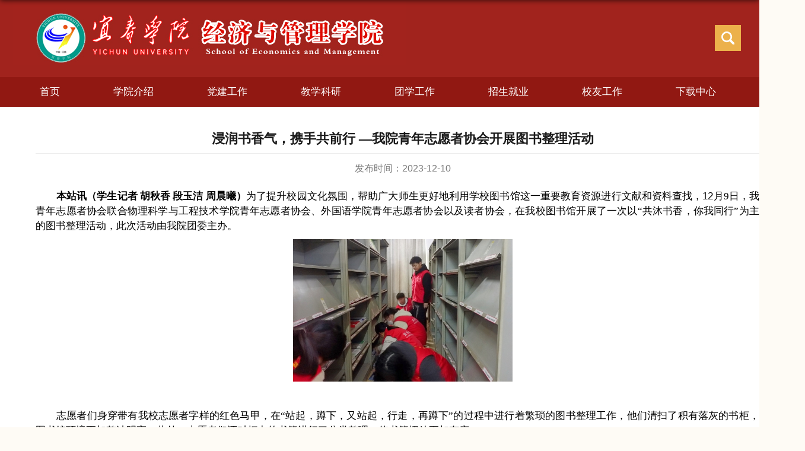

--- FILE ---
content_type: text/html
request_url: http://jgxy.jxycu.edu.cn/2023/1214/c441a126000/page.htm
body_size: 4682
content:
<!DOCTYPE html>
<html>
<head>
<meta charset="utf-8">
<meta name="renderer" content="webkit" />
<meta http-equiv="X-UA-Compatible" content="IE=edge,chrome=1">
<meta name="viewport" content="width=1237"/>
<title>浸润书香气，携手共前行 —我院青年志愿者协会开展图书整理活动</title>
<meta name="description" content="本站讯（学生通讯员胡秋香段玉洁周晨曦）为了提升校园文化氛围，帮助广大师生更好地利用学校图书馆这一重要教育资源进行文献和资料查找，12月9日，我院青年志愿者协会联合物理科学与工程技术学院青年志愿者协会、外国语学院青年志愿者协会以及读者协会，在我校图书馆开展了一次以“共沐书香，你我同行”为主题的图书整理活动，此次活动由我院团委主办。志愿者们身穿带有我校志愿者字样的红色马甲，在“站起，蹲下，又站起，行走，再蹲下”的过程中进行着繁琐的图书整理工作，他们清扫了积有落灰的书柜，使图书馆环境更加整洁明亮。此外，志愿者们还对柜中的书籍进行了分类整理，使书籍摆放更加有序。此次图书整理活动不仅增强了同学们的集体责任心，也为我校的老师与同学们提供了极大的便利，让每一位我校学子都能够浸润书香气息，于书海中提升自己。(责任编辑 郭艳 司东成）" />

<link type="text/css" href="/_css/_system/system.css" rel="stylesheet"/>
<link type="text/css" href="/_upload/site/1/style/1/1.css" rel="stylesheet"/>
<link type="text/css" href="/_upload/site/00/0b/11/style/12/12.css" rel="stylesheet"/>
       <LINK href="/_css/tpl2/system.css" type="text/css" rel="stylesheet"> 
<link type="text/css" href="/_js/_portletPlugs/sudyNavi/css/sudyNav.css" rel="stylesheet" />
       <LINK href="/_css/tpl2/default/portlet/dtjt/2/picbase2.css" type="text/css" rel="stylesheet"> 
<link type="text/css" href="/_js/_portletPlugs/datepicker/css/datepicker.css" rel="stylesheet" />
<link type="text/css" href="/_js/_portletPlugs/simpleNews/css/simplenews.css" rel="stylesheet" />
       <LINK href="/_css/tpl2/default/default.css" type="text/css" rel="stylesheet"> 

<script language="javascript" src="/_js/sudy-jquery-autoload.js" jquery-src="/_js/jquery-2.x.min.js" sudy-wp-context="" sudy-wp-siteId="11"></script>
<script language="javascript" src="/_js/jquery-migrate.min.js"></script>
<script language="javascript" src="/_js/jquery.sudy.wp.visitcount.js"></script>
       <script language="javascript" src="/_css/tpl2/default/portlet/dtjt/2/picbase2.js"></script> 
<script type="text/javascript" src="/_js/_portletPlugs/sudyNavi/jquery.sudyNav.js"></script>
<script type="text/javascript" src="/_js/_portletPlugs/wp_photos/layer/layer.min.js"></script>
<script type="text/javascript" src="/_js/_portletPlugs/datepicker/js/jquery.datepicker.js"></script>
<script type="text/javascript" src="/_js/_portletPlugs/datepicker/js/datepicker_lang_HK.js"></script>
<link href="/_upload/tpl/05/3b/1339/template1339/favicon.ico" type="image/x-icon" rel="shortcut icon" />
<link rel="stylesheet" href="/_upload/tpl/05/3b/1339/template1339/style.css" type="text/css" />
<!--[if lt IE 9]>
	<script src="/_upload/tpl/05/3b/1339/template1339/extends/libs/html5.js"></script>
<![endif]-->
</head>
<body class="list" bgcolor="#FEFBF5">
<!--Start||head-->
<div class="wrapper header" id="header">
	<div class="inner">
		<div class="mod clearfix">
			<div class="head-left" frag="面板01">
				<!--logo开始-->
				<div class="sitelogo" frag="窗口01" portletmode="simpleSiteAttri">
					<script language="javascript">
    $(function() {
        $('#featuredw01').orbit();
    });
</script>
<div id="featuredw01" class="featured">
    
        
            
                <a class=" link " target="_blank" href="/2026/0123/c4932a149492/page.htm" title="网站logo" >
                    
                        <img alt="网站logo" src="/_upload/article/images/04/a4/d5e30cbc429c9e6195602de93e29/edcff10e-d4d4-4854-85dc-db5146d81265.jpg" width="663px" height="110px" >
                    
                </a>
            
        
    
</div> 
				</div>
				<!--//logo结束-->
			</div>
			<div class="head-right">
				
				  <!--search begin-->
				  <div class="wp-panel search-panel panel-3" frag="面板02">
					<div class="searchbtn"></div>
					<div class="wp-window search-window" frag="窗口02" portletmode="search">
					  <form method="POST" action="/_web/_search/api/search/new.rst?locale=zh_CN&request_locale=zh_CN&_p=YXM9MTEmdD0xMzM5JmQ9NDIxMSZwPTMmZj0xNSZhPTAmbT1TTiZ8Ym5uQ29sdW1uVmlydHVhbE5hbWU9MTUm" target="_blank" onsubmit="if ($('#keyword').val() === '请输入关键字') { $('#keyword').val(''); }">
    <div class="wp_search">
        <table>
            <tr>
                <td height="25px">
                    <input id="keyword" name="keyword" style="width: 150px" class="keyword" type="text" value="请输入关键字" onfocus="if (this.value === '请输入关键字') { this.value = ''; }"
                           onblur="if (this.value === '') { this.value = '请输入关键字'; }" />
                </td>
                <td>
                    <input name="btnsearch" class="search" type="submit" value=""/>
                </td>
            </tr>
        </table>
    </div>
</form>
					</div>
				  </div>
				  <!--//search end-->		
			</div>

		</div>
	</div>
</div>
<!--End||head-->
<!--Start||nav-->
<div class="wrapper nav wp-navi" id="nav">
	<div class="inner clearfix">
		<div class="wp-panel">
			<div class="wp-window" frag="窗口1" portletmode="simpleSudyNavi">
				
					
					<ul class="wp-menu clearfix">
						
						<li class="menu-item i1"><a class="menu-link" href="http://jgxy.jxycu.edu.cn/main.htm" target="_self">首页</a>
							
						</li>
						
						<li class="menu-item i2"><a class="menu-link" href="http://jgxy.jxycu.edu.cn/433/list.htm" target="_self">学院介绍</a>
							
							<em class="menu-switch-arrow"></em>
							<ul class="sub-menu ">
								
								<li class="sub-item i2-1"><a class="sub-link" href="/433/list.htm" target="_self">学院概况</a>
									
								</li>
								
								<li class="sub-item i2-2"><a class="sub-link" href="/445/list.htm" target="_self">专业介绍</a>
									
								</li>
								
								<li class="sub-item i2-3"><a class="sub-link" href="/434/list.htm" target="_self">领导班子</a>
									
								</li>
								
								<li class="sub-item i2-4"><a class="sub-link" href="/435/list.htm" target="_self">机构设置</a>
									
								</li>
								
							</ul>
							
						</li>
						
						<li class="menu-item i3"><a class="menu-link" href="/427/list.htm" target="_self">党建工作</a>
							
							<em class="menu-switch-arrow"></em>
							<ul class="sub-menu ">
								
								<li class="sub-item i3-1"><a class="sub-link" href="/452/list.htm" target="_self">理论学习</a>
									
								</li>
								
								<li class="sub-item i3-2"><a class="sub-link" href="/450/list.htm" target="_self">党建动态</a>
									
								</li>
								
							</ul>
							
						</li>
						
						<li class="menu-item i4"><a class="menu-link" href="/424/list.htm" target="_self">教学科研</a>
							
							<em class="menu-switch-arrow"></em>
							<ul class="sub-menu ">
								
								<li class="sub-item i4-1"><a class="sub-link" href="/438/list.htm" target="_self">教学动态</a>
									
								</li>
								
							</ul>
							
						</li>
						
						<li class="menu-item i5"><a class="menu-link" href="/428/list.htm" target="_self">团学工作</a>
							
							<em class="menu-switch-arrow"></em>
							<ul class="sub-menu ">
								
								<li class="sub-item i5-1"><a class="sub-link" href="/441/list.htm" target="_self">团学动态</a>
									
								</li>
								
								<li class="sub-item i5-2"><a class="sub-link" href="/ztbd/list.htm" target="_self">专题报道</a>
									
								</li>
								
							</ul>
							
						</li>
						
						<li class="menu-item i6"><a class="menu-link" href="/426/list.htm" target="_self">招生就业</a>
							
							<em class="menu-switch-arrow"></em>
							<ul class="sub-menu ">
								
								<li class="sub-item i6-1"><a class="sub-link" href="/446/list.htm" target="_self">招生工作</a>
									
								</li>
								
							</ul>
							
						</li>
						
						<li class="menu-item i7"><a class="menu-link" href="/xyzj/list.htm" target="_self">校友工作</a>
							
							<em class="menu-switch-arrow"></em>
							<ul class="sub-menu ">
								
								<li class="sub-item i7-1"><a class="sub-link" href="/453/list.htm" target="_self">人物专访</a>
									
								</li>
								
								<li class="sub-item i7-2"><a class="sub-link" href="/xyfc/list.htm" target="_self">校友风采</a>
									
								</li>
								
							</ul>
							
						</li>
						
						<li class="menu-item i8"><a class="menu-link" href="/431/list.htm" target="_self">下载中心</a>
							
							<em class="menu-switch-arrow"></em>
							<ul class="sub-menu ">
								
								<li class="sub-item i8-1"><a class="sub-link" href="/jctk/list.htm" target="_self">精彩图库</a>
									
								</li>
								
							</ul>
							
						</li>
						
					</ul>
					
				
			</div>
		</div>
	</div>
</div>
<!--End||nav-->
<!--Start||content-->
<div class="wrapper" id="d-container">
	<div class="inner clearfix">
		<div class="infobox">
			<div class="article" frag="窗口3" portletmode="simpleArticleAttri">
				
				  <h1 class="arti_title">浸润书香气，携手共前行 —我院青年志愿者协会开展图书整理活动</h1>
				  <h2 class="arti_title"></h2>
				  <p class="arti_metas"><span class="arti_update">发布时间：2023-12-10</span></p>
				  <div class="entry">
					<div class="read"><div class='wp_articlecontent'><p class="MsoNormal" style="text-indent:35px;mso-char-indent-count:2.0000;mso-layout-grid-align:none;layout-grid-mode:char;text-autospace:ideograph-numeric;mso-pagination:none;text-align:justify;text-justify:inter-ideograph;line-height:150%;text-align:justify;"><strong><span style="line-height:150%;font-size:17px;"><span style="font-family:楷体_gb2312;">本站讯（学生记者&nbsp;</span><span style="font-family:楷体_gb2312;">胡秋香&nbsp;</span><span style="font-family:楷体_gb2312;">段玉洁&nbsp;</span><span style="font-family:楷体_gb2312;">周晨曦）</span></span></strong><span style="line-height:150%;font-size:17px;"><span style="font-family:楷体_gb2312;">为了提升校园文化氛围，帮助广大师生更好地利用学校图书馆这一重要教育资源进行文献和资料查找，</span>12<span style="font-family:楷体_gb2312;">月</span><span style="font-family:宋体;">9</span><span style="font-family:楷体_gb2312;">日，</span></span><span style="font-family:楷体_gb2312;line-height:150%;font-size:17px;">我院</span><span style="line-height:150%;font-size:17px;font-family:楷体_gb2312;">青年志愿者协会联合物理科学与工程技术学院青年志愿者协会、外国语学院青年志愿者协会</span><span style="font-family:楷体_gb2312;line-height:150%;font-size:17px;">以</span><span style="line-height:150%;font-size:17px;font-family:楷体_gb2312;">及读者协会</span><span style="font-family:楷体_gb2312;line-height:150%;font-size:17px;">，在我校</span><span style="line-height:150%;font-size:17px;font-family:楷体_gb2312;">图书馆开展</span><span style="font-family:楷体_gb2312;line-height:150%;font-size:17px;">了一次</span><span style="line-height:150%;font-size:17px;"><span style="font-family:楷体_gb2312;">以</span><span style="font-family:宋体;">“</span><span style="font-family:楷体_gb2312;">共沐书香，你我同行</span><span style="font-family:宋体;">”</span><span style="font-family:楷体_gb2312;">为主题的图书整理活动，此次活动由</span></span><span style="font-family:楷体_gb2312;line-height:150%;font-size:17px;">我院</span><span style="line-height:150%;font-size:17px;font-family:楷体_gb2312;">团委主办。</span></p><p style="text-align:center"><img data-layer="photo" src="/_upload/article/images/43/68/05c661e241da83ea334194ffb00c/9d99340a-5de9-4266-94d4-033691f6a9ee.jpg" original-src="/_upload/article/images/43/68/05c661e241da83ea334194ffb00c/9d99340a-5de9-4266-94d4-033691f6a9ee_d.jpg" style="width:370px;height:240px;" sudyfile-attr="{'title':'活动照片1.jpg'}" width="370" height="240" border="0" hspace="0" vspace="0" /></p><p class="MsoNormal" style="text-indent:35px;mso-char-indent-count:2.0000;mso-layout-grid-align:none;layout-grid-mode:char;text-autospace:ideograph-numeric;mso-pagination:none;text-align:justify;text-justify:inter-ideograph;line-height:150%;text-align:justify;"><span style="line-height:150%;font-size:17px;font-family:楷体_gb2312;"></span><br /></p><p class="MsoNormal" style="text-indent:35px;mso-char-indent-count:2.0000;mso-layout-grid-align:none;layout-grid-mode:char;text-autospace:ideograph-numeric;mso-pagination:none;text-align:justify;text-justify:inter-ideograph;line-height:150%;text-align:justify;"><span style="font-family:楷体_gb2312;line-height:150%;font-size:17px;">志愿者们</span><span style="line-height:150%;font-size:17px;font-family:楷体_gb2312;">身穿带有</span><span style="font-family:楷体_gb2312;line-height:150%;font-size:17px;">我校</span><span style="line-height:150%;font-size:17px;"><span style="font-family:楷体_gb2312;">志愿者字样的红色马甲，在</span><span style="font-family:宋体;">“</span><span style="font-family:楷体_gb2312;">站起，蹲下，又站起，行走，再蹲下</span><span style="font-family:宋体;">”</span><span style="font-family:楷体_gb2312;">的过程中进行着繁琐的图书整理工作，</span></span><span style="font-family:楷体_gb2312;line-height:150%;font-size:17px;">他们清扫了</span><span style="line-height:150%;font-size:17px;font-family:楷体_gb2312;">积有落灰的书柜，使图书馆环境更加整洁明亮。此外，志愿者们还对柜中的书籍进行了分类整理，使书籍摆放更加有序。</span></p><p style="text-align:center"><img data-layer="photo" src="/_upload/article/images/43/68/05c661e241da83ea334194ffb00c/a7f3e886-8a39-4e7a-b966-f1ceaa4dbaf7.jpg" original-src="/_upload/article/images/43/68/05c661e241da83ea334194ffb00c/a7f3e886-8a39-4e7a-b966-f1ceaa4dbaf7_d.jpg" style="width:370px;height:240px;" sudyfile-attr="{'title':'活动照片2.jpg'}" width="370" height="240" border="0" hspace="0" vspace="0" /></p><p class="MsoNormal" style="text-indent:35px;mso-char-indent-count:2.0000;mso-layout-grid-align:none;layout-grid-mode:char;text-autospace:ideograph-numeric;mso-pagination:none;text-align:justify;text-justify:inter-ideograph;line-height:150%;text-align:justify;"><span style="line-height:150%;font-size:17px;font-family:楷体_gb2312;"></span><br /></p><p class="MsoNormal" style="text-indent:35px;mso-char-indent-count:2.0000;mso-layout-grid-align:none;layout-grid-mode:char;text-autospace:ideograph-numeric;mso-pagination:none;text-align:justify;text-justify:inter-ideograph;line-height:150%;text-align:justify;"><span style="line-height:150%;font-size:17px;font-family:楷体_gb2312;">此次图书整理活动不仅增强了同学们的集体责任心，也为</span><span style="font-family:楷体_gb2312;line-height:150%;font-size:17px;">我校的</span><span style="line-height:150%;font-size:17px;font-family:楷体_gb2312;">老师与同学们提供了</span><span style="font-family:楷体_gb2312;line-height:150%;font-size:17px;">极</span><span style="line-height:150%;font-size:17px;font-family:楷体_gb2312;">大的便利，让每一位</span><span style="font-family:楷体_gb2312;line-height:150%;font-size:17px;">我校</span><span style="line-height:150%;font-size:17px;font-family:楷体_gb2312;">学子都能够浸润书香气息，于书海中提升自己。</span></p><p class="MsoNormal" style="text-indent:35px;mso-char-indent-count:2.0000;mso-layout-grid-align:none;layout-grid-mode:char;text-autospace:ideograph-numeric;mso-pagination:none;text-align:justify;text-justify:inter-ideograph;line-height:150%;text-align:justify;"><span style="line-height:150%;font-size:17px;">&nbsp;</span></p><p class="MsoNormal" style="text-indent:35px;mso-char-indent-count:2.0000;mso-layout-grid-align:none;layout-grid-mode:char;text-autospace:ideograph-numeric;mso-pagination:none;text-align:justify;text-justify:inter-ideograph;line-height:150%;text-align:justify;"><span style="line-height:150%;font-size:17px;">&nbsp;</span></p><p class="MsoNormal" style="text-indent:35px;mso-char-indent-count:2.0000;mso-layout-grid-align:none;layout-grid-mode:char;text-autospace:ideograph-numeric;mso-pagination:none;text-align:justify;text-justify:inter-ideograph;line-height:150%;text-align:justify;"><span style="line-height:150%;font-size:17px;">&nbsp;</span></p><p class="MsoNormal" style="text-indent:35px;mso-char-indent-count:2.0000;mso-layout-grid-align:none;layout-grid-mode:char;text-autospace:ideograph-numeric;mso-pagination:none;text-align:right;line-height:150%;text-align:right;"><strong><span style="font-family:楷体_gb2312;line-height:150%;font-size:17px;"><span style="font-family:宋体;">(</span><span style="font-family:楷体_gb2312;">责任编辑 郭艳 司东成）</span></span></strong><strong></strong></p><p><br /></p></div></div>
				  </div>
				
			</div>
		</div>
  </div>
</div>
<!--End||content-->
<!--Start||footer-->
<div class="wrapper footer" id="footer">
	<div class="inner">
		<div class="mod clearfix">
			<div class="foot-left" frag="窗口90" portletmode="simpleSiteAttri"><div class="articlecontent " >
    
        
            
                <table width="100%" border="0" cellspacing="0" cellpadding="0" style="margin:0px;padding:0px;font-family:microsoft yahei;font-size:14.6667px;text-wrap-mode:wrap;"><tbody style="margin:0px;padding:0px;"><tr style="margin:0px;padding:0px;"><td style="margin:0px;padding:0px;text-align:left;">&nbsp;</td><td width="296" style="margin:0px;padding:0px;word-break:break-all;"><p style="text-align:center"><img src="http://zf.jxycu.edu.cn/_upload/tpl/03/c3/963/template963/images/logo2.svg" style="margin:0px;border:0px;padding-top:0px;padding-bottom:0px;" /></p></td><td width="310" class="ycxy1" style="margin:0px;padding:0px;color:#ffffff;font-size:14px;line-height:30px;font-family:新宋体;word-break:break-all;" align="left"><p style="padding:0px;text-align:left;line-height:25px;font-color:#fff;margin-top:0px;margin-bottom:0px;">版权所有 @ 宜春学院经济与管理学院<br />办公电话：0795-3201512 3201101<br />地址:江西省宜春市袁州区厚德路6号<br />邮编:336000</p></td><td style="margin:0px;padding:0px;word-break:break-all;" width="426"><table width="366" border="0" cellspacing="0" cellpadding="0" style="margin:0px;padding:0px;"><tbody style="margin:0px;padding:0px;"><tr style="margin:0px;padding:0px;"><td width="100" style="margin:0px;padding:0px;"><div align="center" style="margin:0px;padding:0px;"><img src="/_upload/article/images/0f/9b/d3cd93814b3e82b84cf1e7f3b24d/3df01b4a-2b84-4d2d-a7c7-1e8386978f24.png" width="80" height="80" style="margin:0px;padding:0px;border:0px;" /></div></td><td width="100" style="margin:0px;padding:0px;"><div align="center" style="margin:0px;padding:0px;"><img src="/_upload/article/images/0f/9b/d3cd93814b3e82b84cf1e7f3b24d/618e2f24-cc2c-4bf8-85d0-db746b0d3063.png" width="80" height="80" style="margin:0px;padding:0px;border:0px;" /></div></td><td width="100" style="margin:0px;padding:0px;"><div align="center" style="margin:0px;padding:0px;"><img src="/_upload/article/images/0f/9b/d3cd93814b3e82b84cf1e7f3b24d/a3e1bf74-bd53-42a8-b838-b27fbf3098a9.png" width="80" height="80" border="0" hspace="0" vspace="0" style="width:80px;height:80px;" /></div></td></tr><tr style="margin:0px;padding:0px;"><td style="margin:0px;padding:0px;"><div align="center" class="ycxy1" style="margin:0px;padding:0px;color:#ffffff;font-size:14px;line-height:30px;font-family:新宋体;">学校官微</div></td><td style="margin:0px;padding:0px;"><div align="center" class="ycxy1" style="margin:0px;padding:0px;color:#ffffff;font-size:14px;line-height:30px;font-family:新宋体;">招生官微</div></td><td style="margin:0px;padding:0px;"><div align="center" class="ycxy1" style="margin:0px;padding:0px;color:#ffffff;font-size:14px;line-height:30px;font-family:新宋体;">经管学院</div></td></tr></tbody></table></td></tr></tbody></table><p><br /></p>
            
        
    
</div></div>
		
		</div>
	</div>
</div>
<!--End||footer-->
</body>
<script type="text/javascript" src="/_upload/tpl/05/3b/1339/template1339/js/comcus.js"></script>
<script type="text/javascript" src="/_upload/tpl/05/3b/1339/template1339/js/list.js"></script>
</html>
 <img src="/_visitcount?siteId=11&type=3&articleId=126000" style="display:none" width="0" height="0"/>

--- FILE ---
content_type: text/css
request_url: http://jgxy.jxycu.edu.cn/_upload/tpl/05/3b/1339/template1339/style.css
body_size: 6620
content:
/*Technical Support SudyTech*/

@charset "utf-8";
html,body,h1,h2,h3,h4,h5,h6,div,dl,dt,dd,ul,ol,li,p,blockquote,pre,hr,figure,table,caption,th,td,form,fieldset,legend,input,button,textarea,menu{ margin:0; padding:0; }
header,footer,section,article,aside,nav,hgroup,address,figure,figcaption,menu,details{ display:block; }
table{ border-collapse:collapse; border-spacing:0; }
caption,th{ text-align:left; font-weight:normal; }
html,body,fieldset,img,iframe,abbr{ border:0;}
img{vertical-align:top;}
html{ overflow-x:hidden; }
i,cite,em,var,address,dfn{ font-style:normal; }
[hidefocus],summary{ outline:0; }
li{ list-style:none; }
h1,h2,h3,h4,h5,h6,small{ font-size:100%; }
sup,sub{ font-size:83%; }
pre,code,kbd,samp{ font-family:inherit; }
q:before,q:after{ content:none; }
textarea{ overflow:auto; resize:none; }
label,summary{ cursor:default; }
a,button{ cursor:pointer; }
h1,h2,h3,h4,h5,h6,em,strong,b{ font-weight:bold; }
del,ins,u,s,a,a:hover{ text-decoration:none; }
body,textarea,input,button,select,keygen,legend{ font:13px/1 arial,\5b8b\4f53; color:#333; outline:0; }
:focus { outline:0; }
/*备用样式表*/
.none { display:none; }
.wcb{ width:100%; height:30px; border:2px dashed #97CBE0; }
.hidden { visibility:hidden; }
.clear { width:100%; height:0; line-height:0; font-size:0; overflow:hidden; clear:both; display:block; _display:inline; }
.clearfix:after{clear: both;content: ".";display: block;height:0;visibility: hidden;}
.clearfix{ display: block; *zoom:1; }
.icon{display:inline-block;width: 32px;height: 32px;vertical-align:middle;background:url(images/icon.png) no-repeat;}
/*css3扩展*/
body:before {content: ""; position: fixed; top: -10px; left: 0; z-index: 110; width: 100%; height: 10px;
 -webkit-box-shadow: 0px 0px 10px rgba(0,0,0,.8);
	-moz-box-shadow: 0px 0px 10px rgba(0,0,0,.8);
	     box-shadow: 0px 0px 10px rgba(0,0,0,.8);
}
::-webkit-input-placeholder { color:#ccc;/* WebKit browsers */}
:-moz-placeholder {color:#ccc; /* Mozilla Firefox 4 to 18 */}
::-moz-placeholder { color:#ccc;/* Mozilla Firefox 19+ */}
:-ms-input-placeholder { color:#ccc;/* Internet Explorer 10+ */}
/**布局开始**/
body {line-height: 1;font-size: 17px;font-family: "Arial","Microsoft YaHei","\u5b8b\u4f53", Tahoma, Geneva, sans-serif;color:#333;}
p{line-height:1.75;}
a {color:#3b3b3b; text-decoration:none; transition:all 0.4s ease-in-out; }
a:hover { color:#911812; }
/*页面尺寸*/
.wrapper { width:100%; margin:0 auto;  }
.wrapper .inner {width: 1237px;margin:0 auto;} /**页面全局宽度**/
/*headtop*/
#headtop{background: #666;}
#headtop .inner{}
.headtop .top-left{float: left;}
.headtop .top-right{float:right;}
/*head开始*/
.header {background: #a1231d; border-bottom:none; height:auto;line-height:inherit; }
.header .inner{height: 130px;position:relative;}
.header .sitelogo{float:left;margin-top: 0px;}
.header .sitelogo span{position:relative;font-size:inherit; font-weight:normal;}
.header .sitelogo span a{ color:transparent; margin:0;}
.header .sitelogo h1{font-size:inherit; font-weight:normal; background:none; padding-left:0px;}
.header .sitelogo .sitetitle {display:inline-block;margin-top: 28px;margin-left:10px;font-size:32px;font-weight:bold;color:#fff;} /**站点名称**/

.header .head-left{float:left;display:inline-block;}
.header .head-main{float:left;margin-top:10px;}
.header .head-right{float:right;margin-top: 42px;}
/*rale样式*/
.site-rale{}
.site-rale ul{}
.site-rale ul li.links{float:left;}
.site-rale ul li.links a{line-height: 35px;padding: 0 12px 0 12px;padding-left: 19px;font-size: 13px;color: #cad3d4;background:url(images/link_icon.png) no-repeat;}
.site-rale ul li.links a:hover{color:#fff;}
.site-rale ul li.links.i1 a{background-position: 0px 0px;}
.site-rale ul li.links.i2 a{background-position: -60px 0px;}
.site-rale ul li.links.i3 a{background-position: -117px 0px;}
.site-rale ul li.links.i4 a{background-position: -177px 0px;}
/*lang样式*/
.site-lang{}
.site-lang ul{float:right;}
.site-lang ul li.links{float:left;}
.site-lang ul li.links a{line-height: 35px;margin:0px 5px;font-size: 13px;color: #cad3d4;}
.site-lang ul li.links a:hover{color:#fff;}
/*默认主导航样式*/
#nav{background: #911812;}
#nav .inner{}
#nav .inner .wp-panel{}/*导航*/
#nav .inner .wp-panel .wp-window{min-height: 30px;}
#nav .inner .wp-panel .navbg{position:absolute; z-index:-1;left:0;right:0;top:0;bottom:0; width:auto; height:100%;background:#fff;opacity:.7;filter:alpha(opacity=70);}
/*导航样式：后台绑定时也可以定义配置*/
.wp-menu {margin:0 auto}
.wp-menu .menu-item {display: inline-block; float: left; position: relative;}
.wp-menu .menu-item.i1 { background:none;}
.wp-menu .menu-item a > .menu-switch-arrow{ display:none; width:20px; height:20px; background:url(images/nav_j.png) no-repeat center center;vertical-align:middle; }
.wp-menu .menu-item a.menu-link {display: inline-block;padding: 0 45px;line-height: 50px;color: #FFFFFF;font-size: 17px;}
.wp-menu .menu-item.hover a.menu-link,
.wp-menu .menu-item a.hover{background-color:#ecb14b; text-decoration: none; color: #fff;}
.sub-menu {display: none;position: absolute;left: 0;top: 50px;min-width: 100%;z-index: 100;background:#f1f1f1;}
.sub-menu .sub-item { position: relative; white-space: nowrap; vertical-align: top; _zoom:1;text-align: center;}
.sub-menu .sub-item a {display: block;color: #000;height: 46px;line-height: 46px;padding: 0 17px;font-size: 16px;background:none;}
.sub-menu .sub-item.hover> a,
.sub-menu .sub-item a:hover{ color: #fff; background-color:#ecb14b; display: block; }
.sub-menu .sub-menu { left: 100%; top:0px; z-index: 200; background:#fff;}
/**主页banner开始**/
#banner {background: #e7e2df;}
#banner .inner {width:auto;max-width: 1345px;text-align: center;position:relative;}
/**主体模块样式**/
#m-container {}
#m-container .inner {}
/**首页三列布局**/
.mod {}
.mbox {}

.main1{}
.main1 .inner{padding:40px 0px 34px 0;}
.main1 .ml{float:left; width:658px;}
.main1 .mr{float:right;width: 540px;padding-top:5px;}

.main2{ background:url(images/main2_bg.jpg) no-repeat center top; background-size:100%;}
.main2 .inner{padding:45px 0px 30px 0px;}
.main2 .ml{float:left; width:31%;}
.main2 .mc{float:left; width:31%;margin-left:3.5%;}
.main2 .mr{float:right;width:31%;}

.main3{}
.main3 .inner{padding:40px 0px 60px 0;}
.main3 .ml{float:left; width:790px;}
.main3 .mr{float:right;width: 397px;}

.main4{background: #eeeeee;}
.main4 .inner{padding: 15px 0 0;}
.main4 .ml{float:left; width:530px;}
.main4 .mr{float:right;padding-top:25px;}
.main4 .mr .mlink{}
/**标题栏新闻窗口**/
.post { margin-bottom:10px; }
.post .tt {display:inline-block;width:100%;border-bottom: 0px solid #e6e6e6;} /**标题栏**/
.post .tt .tit {display:inline-block;float:left;font-size: 22px;font-weight:normal;} /**标题字体**/
.post .tt .tit .title {display:block;line-height: 42px;color: #a1231d;font-family:"Microsoft yahei";}
.post .tt .tit .name{ display:none; line-height:16px; color:#333; }/*栏目别名*/
.post .con { padding: 6px 0; margin:0 auto; }
.post .con .wp_article_list .list_item { border-bottom:1px dashed #ccc; } /**新闻列表**/
.post .con .wp_article_list .list_item .Article_Index { background:url(images/li.gif) no-repeat center; }
.post .more_btn {display:inline-block;*display:inline; *zoom:1; height: 20px;margin-top: 12px;line-height: 20px;float:right;}
.post .more_btn .more_text,.post .more_btn a {font-size:14px; cursor:pointer;color:#a1231d;} 
.post .more_btn a{color:#a1231d;} 
.post .more_btn a:hover{color:#a1231d;} 
/*标准标题*/
.post1 {}
.post1 .tt {border-bottom:2px solid #dbdbdb;}
.post1 .tt .tit {border-bottom:0px;    height: 52px;}
.post1 .tt .tit .title {display:inline-block;margin-right:20px;color: #a1231d; border-bottom: 4px solid #a1231d;    height: 50px; }
.post1 .tt .tit .title.selected {border-bottom:3px solid #fff; color:#000;}
.post1 .more_btn a{color:#a1231d;}
/*带图标标题*/
.post2 { }
.post2 .tt {}
.post2 .tt .tit {padding-left:24px; background:url('images/new1_icon.png') no-repeat left center;}
.post2 .tt .tit .title {font-size: 16px;font-weight:bold;color: #18267d;cursor:pointer;}
.post2 .con {}
/*居中标题*/
.post3 {}
.post3 .tt {width:100%; text-align: center; } 
.post3 .tt .tit {float:none;}
.post3 .tt .tit .title {font-weight:bold; color: #1B2EA3;}
.post3 .more_btn {margin-left:10px;line-height: 20px; float:none;}

/**自定义新闻列表**/
.news_list { }
.news_list li.news {line-height: 44px;padding-left:0px;} /**标题图标**/
.news_list li.news span.news_title { float:left; }/*标题*/
.news_list li.news span.news_title img {vertical-align: middle;}
.news_list li.news span.news_meta {float:right;margin-left:2px;color: #6c6c6c;
    font-family: "微软雅黑";}/*属性*/
.news_list li.news .news_time,
.news_list li.news .news_time span{color: #666;}/*发布时间*/
.news_list li.news .news_icon {display:inline-block;margin:0 auto; border:0px solid red;}
.news_list li.news .news_text {line-height:22px; color:#666;}/*默认简介*/
.news_list li.news .news_bg {position:absolute; left:0px;bottom:0px; right:0px; height:30px; background:#000; opacity:.7; filter:Alpha(opacity=70);}
.news_list li.news p {line-height:34px;}
/*日历新闻样式1*/
.rili{}
.rili .con{ padding:5px 0px;}
.rili .news_list {}
.rili .news_list li.news{margin-top:0px;}
.rili .news_list li.news.n1{}
.rili .news_list li.news .news_date{float: left;width: 60px;height: 28px;line-height:28px;margin-top:3px;margin-right: -70px;font-family:"Microsoft YaHei";border-radius:4px;background: #146cc1;text-align:center;vertical-align:middle;}
.rili .news_list li.news .news_date .news_year{display:inline-block;padding: 0 4px;font-size: 18px;color: #fff;}
.rili .news_list li.news .news_date .news_days{display:inline-block;height: 26px;padding: 0 6px;font-size: 14px;color: #18267d;border-radius:0px 4px 4px 0px;background: #fff;vertical-align:top;border:1px solid #146cc1;}
.rili .news_list li.news .news_wz{width:100%;} 
.rili .news_list li.news .news_wz .news_con{margin-left:70px;}
.rili .news_list li.news .news_title{line-height: 34px;margin-top: 0px;font-size: 14px;color:#000;} 
.rili .news_list li.news .news_text{line-height: 20px; margin-top:0px;font-size: 12px;color:#666;}
/*日历新闻样式2*/
.rili2{}
.rili2 .con{ padding:5px 0px;}
.rili2 .news_list {}
.rili2 .news_list li.news{margin-bottom: 10px;padding-bottom: 10px;border-bottom:1px solid #ccc;}
.rili2 .news_list li.news.n1{margin-top:10px;border-bottom:1px solid #ccc;}
.rili2 .news_list li.news .news_date{float: left;width: 60px;margin-right:-70px;background:#00707a;text-align:center;}
.rili2 .news_list li.news .news_date .news_year{line-height: 30px;font-size: 22px; color:#fff; background-color:#949494; transition:all 0.4s ease-in-out;}
.rili2 .news_list li.news .news_date .news_days{line-height:30px; font-size: 12px; color:#6b6b6b; background-color:#e3e4e6;}
.rili2 .news_list li.news .news_wz{width:100%;}
.rili2 .news_list li.news .news_wz .news_con{margin-left:70px; padding: 4px 0px;} 
.rili2 .news_list li.news .news_title{line-height: 23px;margin-top: 4px;font-size: 15px;color:#000;} 
.rili2 .news_list li.news:hover .news_date .news_year{background-color:#0945a8;transition:all 0.4s ease-in-out;}
.rili2 .news_list li.news:hover .news_date .news_days{background-color:#e3e4e6;}
/*标题文*/
.news_text{}
.news_text .news_list {}
.news_text .news_list li.news{margin-bottom:10px;} 
.news_text .news_list li.news .news_title{line-height: 24px; font-size: 15px;} 
.news_text .news_list li.news .news_text{line-height:22px;font-size: 13px;}
.news_text .news_list li.news .news_time{line-height: 28px;font-size: 13px;}
/*图列表*/
.news_tu{}
.news_tu .con{padding: 12px 0px;}
.news_tu .news_list { margin:0px -15px;}
.news_tu .news_list li.news{float:left;width:33.3%;}
.news_tu .news_list li.news .news_box{margin:0px 15px; transition:all 0.4s ease-in-out;}
.news_tu .news_list li.news .news_box:hover img{transform: scale(1.02);}
.news_tu .news_list li.news .news_imgs{height: 190px;background-color: #F1F1F1;overflow:hidden;}
.news_tu .news_list li.news .news_imgs img{width:100%;height:auto;max-height:100%;    min-height: 100%;transition:all 0.4s ease-in-out; }
.news_tu .news_list li.news .news_wz{}
.news_tu .news_list li.news .news_wz .news_con{} 
.news_tu .news_list li.news .news_title{text-align: center;margin-top: 21px;line-height: 30px;} 
.news_tu .news_list li.news .news_title a{}

/*图标链接*/
.link_icon {margin-bottom:0px;}
.link_icon .news_list{margin:0 -6px;}
.link_icon .news_list li.news{float:left;width:33.3%;text-align:center;border:none;margin-bottom: 8px;}
.link_icon .news_list li.news .news_box{margin:0 6px;}
.link_icon .news_list li.news .link_icon{display:inline-block;width:100%;background-color:#f4efee; opacity:1; filter:Alpha(opacity=100);border-radius: 10px;}
.link_icon .news_list li.news .link_icon:hover{background-color:#f4efee; opacity:.7; filter:Alpha(opacity=70);}
.link_icon .news_list li.news .link_icon .icon{width: 54px;height: 40px;margin: 8px 0px 0 0;border:0px solid red;}
.link_icon .news_list li.news.i1 .link_icon .icon{background-position: 0px 0px;}
.link_icon .news_list li.news.i2 .link_icon .icon{background-position: -77px 0px;}
.link_icon .news_list li.news.i3 .link_icon .icon{background-position: -159px 0px;}
.link_icon .news_list li.news.i4 .link_icon .icon{background-position: -244px 0px;}
.link_icon .news_list li.news.i5 .link_icon .icon{background-position: -322px 0px;}
.link_icon .news_list li.news.i6 .link_icon .icon{background-position: -400px 0px;}
.link_icon .news_list li.news.i7 .link_icon .icon{background-position: -481px 0px;}
.link_icon .news_list li.news.i8 .link_icon .icon{background-position: -565px 0px;}
.link_icon .news_list li.news.i9 .link_icon .icon{background-position: -640px 0px;}
.link_icon .news_list li.news .link_con{display:block;line-height:30px;color:#a1231d;    padding-bottom: 5px;}

.post.post-12{margin-bottom: 0;}
.post-12 .news_title { color: #a1231d; font-size: 18px; margin-top: 5px;    margin-bottom: 3px;}
.post-12 .news_title a{ color: #a1231d; }
.post-12 .news_list li.news .news_text {line-height: 26px;color: #6e6e6e; font-size: 16px;}
.post-12 .news_list li.news .news_text a{color: #6e6e6e; }

.post-13 .news_list li.news span.news_title{padding-left: 10px;background:url('images/news_biao.png') no-repeat left center;}
.post-13 .news_list li.news{border-bottom: 1px solid #cecece;}

.main2 .news_list li.news {margin-bottom: 15px; background: #fff; box-shadow: 1px 2px 12px #efefef;height: 87px;transition:all 0.4s ease-in-out;}
.main2 .news_list li.news .news_wz { padding: 13px 27px;    line-height: 30px;}
.main2 .news_list li.news .news_wz  .news_title {
    height: 60px;
}
.main2 .news_list li.news:hover{border-left: 6px solid #a42620;}
.main2 .post1 .tt{margin-bottom: 25px;}
.main3 .ml .post1 .tt{margin-bottom: 25px;}
.main3 .mr .post1 .tt{margin-bottom: 10px;}
/***********************************************************
 * 列表页
 */
/**首页三列布局**/
/**列表页**/
/*栏目图片*/
.l-banner{height: 235px;background-position:center center;background-repeat:no-repeat;text-align:center;    background-size: 100%;}
.l-banner img{display:none;height:100%;vertical-align:top;}
/**主体列表页开始**/
#l-container {}
#l-container .inner {padding:25px 10px;}
/**主体文章页开始**/
#d-container {}
#d-container .inner {padding:20px 60px;background:#fff;}
.news_list.list2 li.news span.news_title{padding-left: 10px;background:url('images/news_biao.png') no-repeat left center;}
.col_menu {width: 240px;float:left;margin-right:-240px;position:relative;} 
.col_menu .l-qh{ margin-bottom:10px;}
.col_menu .col_menu_head {background: #911812;}/**位置栏目背景**/
.col_menu .col_menu_head h3.col_name { font-size:20px;    font-weight: normal; color:#fff; }/**位置栏目字体**/
.col_menu .col_menu_head h3.col_name .col_name_text { display:block; line-height:50px; padding:0px 0px 0px 30px;}/**栏目名称图标**/
.col_menu .col_menu_con{border:1px solid #e4e4e4;}
/*栏目列表*/
.col_list{}
.col_list .wp_listcolumn { border-top:0px solid #2867A0; border-bottom:0px solid #fff; }
.col_list .wp_listcolumn .wp_column a {color:#333;font-size: 15px;font-weight:normal;background:none;border-top:0px solid #fff;border-bottom: 1px solid #F6EAEA;}
.col_list .wp_listcolumn .wp_column a .column-name{padding:5px 0px 5px 28px;line-height:32px;}
.col_list .wp_listcolumn .wp_column a:hover,
.col_list .wp_listcolumn .wp_column a.selected { color:#911812; background:#eee; } 
.col_list .wp_listcolumn .wp_column a.selected span.column-name{color: #911812;}
.col_list .wp_listcolumn .wp_subcolumn .wp_column a { color:#454545;background:none; border-top:1px solid #fff; border-bottom:1px solid #bbb;}
.col_list .wp_listcolumn .wp_column.parent > a .column-name{font-weight:bold; color:#911812;}
/*二级子栏目**/
.col_list .wp_listcolumn .wp_column .sub_list a {color:#333;border-top:1px solid #eee;margin-top:-1px;} 	
.col_list .wp_listcolumn .sub_list a .column-name {display:inline-block;line-height: 28px;padding: 5px 10px 5px 52px;cursor:pointer;}
.col_list .wp_listcolumn .sub_list a:hover,
.col_list .wp_listcolumn .wp_column a.selected {font-weight:bold; font-weight:bold;color:##911812;} 
/*三级子栏目**/
.col_list .wp_listcolumn .wp_column .sub_list .sub_list a {background:none; } 	
.col_list .wp_listcolumn .sub_list .sub_list a .column-name { padding: 5px 10px 5px 51px; cursor:pointer;}
.col_list .wp_listcolumn .sub_list .sub_list a :hover,
.col_list .wp_listcolumn .sub_list .sub_list a.selected {font-weight:bold; color:#911812;} 
/**栏目新闻**/
.col_news {width: 100%;min-height:500px;float:right;} 
.col_news .col_news_box{margin-left: 290px;}
.col_news_head {border-bottom: 1px solid #DBDBDB;}
.col_metas .col_title { display:inline-block; float:left; height: 48px; line-height: 48px; }  /**当前栏目**/
.col_metas .col_title h2 {display:inline-block;font-size: 20px;font-family:"Microsoft yahei";font-weight: normal;color: #911812;border-bottom: 3px solid #CBCBCB;}
.col_metas .col_path {display:inline-block;float:right;white-space:nowrap;height: 46px;line-height: 46px;color: #666;} /**当前位置**/
.col_metas .col_path a{color: #2F2F2F;}
.col_news_con { padding:5px 0px 10px 0px; margin:0 7px;}
.col_news_list { margin-top:7px;}
.col_news_list .wp_article_list .list_item {} /**栏目新闻列表**/
.col_news_list .wp_article_list .list_item .Article_Index { }  /**栏目新闻图标序号**/
.col_news_list .wp_entry,.col_news_list .wp_entry p { line-height:1.75; font-size:14px; color:#333;}
.col_news_list .wp_entry p { margin-bottom:10px;}
.col_news_list .wp_entry table{ margin-bottom:4px;}
.col_news_list .wp_entry img { max-width:680px; _width:expression(this.width > 680 ? "680px" : this.width); } /**列表页文章图片大小限制**/
/**文章页**/
.infobox {width:auto; margin:0 auto; min-height:500px; background-color:#fff}
.article {padding-top:10px;}
.article h1.arti_title {line-height: 48px;font-family: "Microsoft YaHei";font-size:22px;text-align:center;color: #1B1B1B;} /**文章标题**/
.article h2.arti_title {line-height: 40px;font-family: "Microsoft YaHei";font-size: 17px;text-align:center;color: #1B1B1B;} /**文章副标题**/
.article .arti_metas { padding:10px; text-align:center;border-top:1px solid #ececec;}
.article .arti_metas span { margin:0 5px; font-size:16px; color:#787878;}/**文章其他属性**/
.article .entry { margin:0 auto; overflow:hidden;margin-top:10px;} /**文章内容**/
.article .entry .read,.article .entry .read p { line-height:1.75; font-size:16px; color:#000;}  /**阅读字体**/
.article .entry .read p { margin-bottom:10px;font-size:16px; color:#000;}
.article .entry .read img {margin:0 auto; max-width:940px; _width:expression(this.width > 940 ? "940px" : this.width); }   /**文章阅读部分图片大小限制**/
.article .entry .read table{margin:0 auto; border:none;}
/**页脚开始**/
#footer {background: #a1231d;}
#footer .inner {padding:30px 0px 40px 0;position:relative;}
#footer .inner .mod{}
#footer .inner .foot-left{padding:12px 0px;margin-top:10px;}
#footer .inner .foot-right{float:right;margin-top: 12px;}
#footer .inner p{font-size: 15px;line-height: 28px; font-weight:normal;text-align:center;color: #fff;opacity: 0.7; filter:alpha(opacity=70);}
#footer .inner p span { margin:0 3px; }
#footer .inner .copyright{}
#footer .inner .copyright span{}
#footer .inner .copyright a{color:#eee;}
/**************************************************************
 * 组件功能
 */


/**搜索**/
.search-panel {float: right; position: relative; clear: right; margin-right: 10px;}
.search-window {background-color: #fff; overflow: hidden; width: 44px;}
.wp-search {position: relative;}
.wp-search form {display: block;}
.wp-search .search-input {margin-right: 47px;}
.wp-search .search-input input.search-title {font-family: "微软雅黑"; width: 100%; height: 44px; line-height: 44px; border: 0; outline: 0; background: none; color: #888; font-size: 14px; }
.wp-search .search-btn {width: 44px; height: 44px; position: absolute; right: 0; top: 0;}
.wp-search .search-btn input.search-submit {width: 44px; height: 44px; border: 0; outline: 0; background:#ecb14b url(images/sous.png) center no-repeat; cursor: pointer;}
.searchbtn {width: 44px; height: 44px; border: 0; outline: 0; background: #ecb14b url(images/sous.png) center no-repeat; background-repeat: no-repeat; position: absolute; right: 0; top: 0; z-index: 120; cursor: pointer;}

/**CSS3拓展属性**/
/* WebKit, Blink, Edge */
::-webkit-input-placeholder {color: #888;}
/* Mozilla Firefox 4 to 18 */
:-moz-placeholder {color: #888;}
/* Mozilla Firefox 19+ */
::-moz-placeholder {color: #888;}
/* Internet Explorer 10-11 */
:-ms-input-placeholder {color: #888;}
/* 分享二维码 */
.shares{text-align:center;}
.shares ul{width:auto; margin:0 auto;text-align: right;float:right;}
.shares li{float:left; margin:0 6px; position:relative;}
.shares li a{display:inline-block; width: 50px; height: 50px; border: 0px solid red; background:url('images/share_icon.png') no-repeat; opacity:.6; filter:Alpha(opacity=60); vertical-align:top;}
.shares li a:hover{ opacity:1; filter:Alpha(opacity=100); }
.shares li.i1 a{background-position:0px 0px;}
.shares li.i2 a{background-position: -72px 0px;}
.shares li.i3 a{background-position: -144px 0px;}
.shares li span{display:block; line-height:22px; font-size:12px; color: #D0D4EA;text-align:center;}
.shares li .con{display:none; position:absolute; bottom: 80px; left:50%;z-index:100; margin-left: -50px; width:100px;}
.shares li .con img{ width: 90px; height:90px; vertical-align:top; background:#fff;}
/**友情链接**/
.botlinks .links-wrap {position: relative;float: left;display: inline-block; margin:4px 10px; width: 150px; line-height: 32px; background: #fff;border:1px solid #d0d0d0;}
.botlinks .links-wrap a.links-arrow {display: block; height: 32px; line-height: 32px; padding: 0 25px 0 10px; color:#a1a1a1; background: url(images/arrow.png) no-repeat right top;}
.botlinks .links-wrap a.links-arrow:hover,
.botlinks .wrap-open a.links-arrow { color: #333; background-position: right bottom; cursor: pointer;}
.botlinks .links-wrap .link-items {display: none; position: absolute; left: 0; bottom: 33px; width: auto; min-width:180px; height:auto; max-height: 300px; overflow: auto; overflow-x:hidden;background: #f5f5f5;}
.botlinks .links-wrap .link-items a { display: block; line-height: 24px; padding: 5px 0; color: #444;}
.botlinks .links-wrap .link-items a span { display:block; margin:0 6px; white-space:nowrap;}
.botlinks .links-wrap .link-items a:hover { color: #fff; background: #0f429b; cursor: pointer;}/**链接样式**/
/*列表页*/
/*banner*/
.mbanner .focus .focus-title-bar {bottom:40px;left: 40px;margin-left:0px;}
.mbanner .focus .focus-title-bg {background-color: #000;opacity: 0.4;filter:alpha(opacity=60);}

.mbanner .focus .focus-pagination {position:absolute;right: 14px;bottom: 14px;margin-right: 0px;z-index:60;}
.mbanner .focus .focus-page { display:inline-block; width:9px; height:9px;  margin-right:6px;background:#fff;}
.mbanner .focus .focus-page-active {width:18px;background: #fff;opacity:1; filter:Alpha(opacity=100);}

.mbanner .focus .focus-navigation {width:58px; height:53px; opacity: 0.7; filter:alpha(opacity=70); background:url(images/slide_next.png) no-repeat; text-indent:-999em;}
.mbanner .focus .focus-navigation:hover {opacity: 1; filter:alpha(opacity=100);}
.mbanner .focus .focus-navigation:active {opacity: 1; filter:alpha(opacity=100);}
.mbanner .focus .focus-prev { left:0px;}
.mbanner .focus .focus-next { right:0px;background-position:right top}

.post-11 .focus .focus-title {height: 63px;line-height: 63px;padding: 0 25px; font-size: 18px;}
.post-11 .focus .focus-title-bar {height: 63px; bottom:0px; left:0px; right:0px; margin-left:0px;}
.post-11 .focus .focus-title-bg {background-color: #000;}

.post-11 .focus .focus-pagination {position:absolute;right: 14px;bottom: 19px;}
.post-11 .focus .focus-page {width: 7px;height: 7px; line-height: 20px; font-size:12px; border-radius: 50%; background: #fff; color: #000;border:3px solid #fff;    margin-right: 10px;}
.post-11 .focus .focus-page span {}
.post-11 .focus .focus-page:hover {}
.post-11 .focus .focus-page-active {background: none;color:#fff;width: 7px;height: 7px;border:3px solid #fff;   }

.post-11 .focus .focus-navigation {opacity: 0.7;filter:alpha(opacity=70);}
.post-11 .focus .focus-navigation:hover {opacity: 1; filter:alpha(opacity=100);}
.post-11 .focus .focus-navigation:active {opacity: 1; filter:alpha(opacity=100);}
/*************************************************************
 * 特殊页面
 */
/*二级页面*/


--- FILE ---
content_type: image/svg+xml
request_url: http://zf.jxycu.edu.cn/_upload/tpl/03/c3/963/template963/images/logo2.svg
body_size: 16042
content:
<svg xmlns="http://www.w3.org/2000/svg" width="261.53" height="83.759" viewBox="0 0 261.53 83.759">
  <g id="组_7348" data-name="组 7348" transform="translate(-539.477 -405.322)">
    <path id="路径_48732" data-name="路径 48732" d="M671.1,510.734c-.929-.135-1.2.708-1.772,1.107a3.389,3.389,0,0,0-1.437,1.648.369.369,0,0,1-.434.277c-.194-.06-.141-.266-.14-.419,0-.2-.019-.359-.237-.454a.315.315,0,0,1-.144-.473q.136-.29.279-.576c.065-.131.13-.26.051-.393-.091-.027-.132.015-.15.063a14.385,14.385,0,0,1-1.225,2.044,1.855,1.855,0,0,0-.282.657.4.4,0,0,1-.275.315,3.882,3.882,0,0,0-1.181.627c-.019.018-.047.044-.067.041-.711-.116-.94.506-1.206.907a7.27,7.27,0,0,1-1.637,1.5c-.175.144-.341.293-.508.444a3.21,3.21,0,0,1-1.083.8.835.835,0,0,0-.517.472.38.38,0,0,1-.534.213c-.266-.115-.1-.311-.034-.474.3-.763.83-1.393,1.2-2.121.55-1.091,1.161-2.152,1.755-3.221.556-1,1.153-1.977,1.677-2.993.641-1.244,1.352-2.448,2.027-3.673.5-.907,1.041-1.791,1.54-2.7.479-.87.9-1.772,1.4-2.632.259-.448.529-.891.775-1.347.569-1.055,1.129-2.115,1.727-3.153a2.07,2.07,0,0,1,1.194-.741,22.484,22.484,0,0,0,3.4-1.564,14.873,14.873,0,0,0,4.517-3.632,7.6,7.6,0,0,0,1.779-3.915,5.467,5.467,0,0,0-1.477-4.258c-.229-.26-.485-.5-.728-.744a.387.387,0,0,1-.136-.43.41.41,0,0,1,.386-.24,3.552,3.552,0,0,1,.36-.013c1.415,0,2.833-.049,4.244.027.809.044,1.623.02,2.43.11a8.918,8.918,0,0,1,1.2.007c.4.1.46.15.264.532-.453.884-.942,1.751-1.389,2.638-.734,1.452-1.532,2.869-2.272,4.316-.631,1.233-1.318,2.436-1.929,3.681-.767,1.565-1.677,3.06-2.443,4.626-.515,1.053-1.083,2.08-1.624,3.115-.489.939-.994,1.881-1.508,2.812-.811,1.468-1.558,2.972-2.33,4.461-.4.767-.844,1.508-1.209,2.293-.236.508-.8.539-1.246.716a2.784,2.784,0,0,0-.743.365c-.127.1-.257.225-.422.084s-.063-.3-.01-.443C671.006,510.921,671.062,510.817,671.1,510.734Z" transform="translate(-81.982 -52.609)" fill="#fff"/>
    <path id="路径_48733" data-name="路径 48733" d="M604.253,516.633a25.191,25.191,0,0,1-2.957-.022c-1.371-.163-2.749-.273-4.112-.534-1.328-.254-2.63-.59-3.919-.971a18.067,18.067,0,0,1-3.561-1.522,13.167,13.167,0,0,1-3.036-2.2,7.865,7.865,0,0,1-2.618-5.19,8.393,8.393,0,0,1,.876-4.087,14.1,14.1,0,0,1,4.224-4.94c.085-.068.182-.15.28-.051s.006.194-.065.273a12.315,12.315,0,0,0-2.211,3.451,8.274,8.274,0,0,0-.4,1.5,3.5,3.5,0,0,0-.178.937,7.193,7.193,0,0,0,2.049,4.849,13.292,13.292,0,0,0,2.236,1.865,17.225,17.225,0,0,0,4.677,2.129c.731.2,1.457.438,2.2.591a28.435,28.435,0,0,0,3.547.542c1.417.109,2.826.286,4.253.28,1.228-.006,2.45-.068,3.673-.168a32.39,32.39,0,0,0,3.7-.326c.681-.135,1.371-.188,2.052-.306.124-.022.282-.065.367.075s-.044.221-.1.323c-.422.8-.926,1.56-1.3,2.388a.415.415,0,0,1-.329.257,50.944,50.944,0,0,1-5.58.748C606.756,516.611,605.507,516.662,604.253,516.633Z" transform="translate(-30.704 -63.218)" fill="#fff"/>
    <path id="路径_48734" data-name="路径 48734" d="M621.337,507.353c-.443.062-.981.155-1.522.21a44.617,44.617,0,0,1-6.981.169,33.232,33.232,0,0,1-4.526-.516,23.434,23.434,0,0,1-6.721-2.265,12.366,12.366,0,0,1-2.944-2.18,6.879,6.879,0,0,1-2.043-4.283,5.028,5.028,0,0,1,.517-2.521,12.521,12.521,0,0,1,4.53-5.116c.242-.166.471-.349.712-.517.085-.059.2-.142.286-.037s-.031.2-.1.262a11.228,11.228,0,0,0-1.372,1.45,7.19,7.19,0,0,0-1.705,4.308,5.813,5.813,0,0,0,1.835,4.293,10.919,10.919,0,0,0,3.737,2.416,22.656,22.656,0,0,0,5.728,1.41,30.943,30.943,0,0,0,3.977.273c1.371,0,2.752.04,4.117-.084a35.828,35.828,0,0,0,4.32-.525,19.329,19.329,0,0,0,2.962-.673c.127-.049.269-.086.374.029.12.131,0,.246-.058.359q-.709,1.273-1.418,2.547a.8.8,0,0,1-.539.443q-1.411.28-2.824.545A2.372,2.372,0,0,1,621.337,507.353Z" transform="translate(-39.349 -58.517)" fill="#fff"/>
    <path id="路径_48735" data-name="路径 48735" d="M626.016,495.183a34.533,34.533,0,0,0,4.935-.269,28.78,28.78,0,0,0,5.517-1.287c.679-.231,1.3-.623,2-.813a3.991,3.991,0,0,1,2.16-.2,3.341,3.341,0,0,1,.415.142c.084.036.18.088.182.194,0,.148-.131.151-.228.174a5.417,5.417,0,0,0-2.644,1.493,2.249,2.249,0,0,0-.5.718,1.909,1.909,0,0,1-1.365,1.069,29.949,29.949,0,0,1-3.4.883c-1.019.191-2.051.345-3.084.434a42.984,42.984,0,0,1-4.988.252,35.561,35.561,0,0,1-5.516-.579,19.307,19.307,0,0,1-5.316-1.795,7.893,7.893,0,0,1-3.675-3.6,3.971,3.971,0,0,1-.291-2.073,5.706,5.706,0,0,1,1.421-3.2,14.443,14.443,0,0,1,4.861-3.64c.322-.162.641-.33.963-.49.107-.053.25-.123.319.014s-.091.2-.186.257a11.364,11.364,0,0,0-2.346,1.793,5.447,5.447,0,0,0-1.847,4.023,4.139,4.139,0,0,0,1.091,2.642,9.826,9.826,0,0,0,4.1,2.611,20.7,20.7,0,0,0,4.223,1.031A17.469,17.469,0,0,0,626.016,495.183Z" transform="translate(-48.726 -53.2)" fill="#fff"/>
    <g id="组_7322" data-name="组 7322" transform="translate(539.477 405.322)">
      <g id="组_7321" data-name="组 7321" transform="translate(0 0)">
        <path id="路径_48736" data-name="路径 48736" d="M581.357,489.08a42.181,42.181,0,0,1-8.44-.851,41.651,41.651,0,0,1-14.975-6.3A42.007,42.007,0,0,1,542.768,463.5a41.651,41.651,0,0,1-2.44-7.862,42.269,42.269,0,0,1,0-16.879,41.637,41.637,0,0,1,6.3-14.975,42,42,0,0,1,18.425-15.173,41.688,41.688,0,0,1,7.862-2.44,42.287,42.287,0,0,1,16.88,0,41.654,41.654,0,0,1,14.975,6.3A42.007,42.007,0,0,1,619.945,430.9a41.679,41.679,0,0,1,2.44,7.862,42.287,42.287,0,0,1,0,16.879,41.645,41.645,0,0,1-6.3,14.975,42,42,0,0,1-18.425,15.173,41.691,41.691,0,0,1-7.862,2.44A42.18,42.18,0,0,1,581.357,489.08Zm0-83.179a41.3,41.3,0,1,0,41.3,41.3A41.347,41.347,0,0,0,581.357,405.9Z" transform="translate(-539.477 -405.322)" fill="#fff"/>
      </g>
    </g>
    <g id="组_7323" data-name="组 7323" transform="translate(541.012 406.856)">
      <rect id="矩形_4541" data-name="矩形 4541" width="0.628" height="1.797" transform="translate(34.473 76.246) rotate(-82.15)" fill="#fff"/>
      <rect id="矩形_4542" data-name="矩形 4542" width="0.821" height="2.028" transform="translate(25.684 72.527) rotate(-67.082)" fill="#fff"/>
      <rect id="矩形_4543" data-name="矩形 4543" width="0.842" height="2.028" transform="translate(25.31 73.411) rotate(-67.082)" fill="#fff"/>
      <rect id="矩形_4544" data-name="矩形 4544" width="0.987" height="2.028" transform="matrix(0.39, -0.921, 0.921, 0.39, 24.879, 74.429)" fill="#fff"/>
      <rect id="矩形_4545" data-name="矩形 4545" width="0.665" height="1.797" transform="translate(34.365 77.022) rotate(-82.122)" fill="#fff"/>
      <path id="路径_48737" data-name="路径 48737" d="M712.1,437.211Z" transform="translate(-659.957 -428.829)" fill="#fff"/>
      <path id="路径_48738" data-name="路径 48738" d="M584.757,410.256A40.345,40.345,0,1,0,625.1,450.6,40.345,40.345,0,0,0,584.757,410.256Zm26.682,13.24,2.187,2.342-.731.747-.224-.24.457-.611-.619-.663c-.374.335-.747.678-1.125,1.031l-.214.2c-.369.345-.738.7-1.1,1.049l.363.484-.172.16-1.2-1.287.172-.16.458.4c.373-.333.745-.675,1.121-1.027l.214-.2c.371-.346.741-.7,1.105-1.052l-.619-.663-.641.414-.224-.24Zm-3.144-.372c.331-.382.662-.769.986-1.159l-.369-.4.154-.178.408.354h0l.213.184.621.538-.154.178-.451-.309c-.336.371-.671.75-1.009,1.14l-.193.222c-.331.382-.662.77-.986,1.16l.369.4-.154.177-.621-.539-.212-.184h0l-.408-.354.154-.177.451.309q.5-.557,1.008-1.14Zm-3.821-1.583-.3.621a1.174,1.174,0,0,0,.411.489c.454.324.9.328,1.171-.044.222-.31.134-.582-.165-1.041l-.13-.2a1.282,1.282,0,0,1-.14-1.542,1.158,1.158,0,0,1,1.7-.12,1.557,1.557,0,0,1,.6.809l-.472.6-.287-.2.282-.6a.933.933,0,0,0-.32-.383.7.7,0,0,0-1.043.078c-.215.3-.145.617.108,1l.135.2c.457.694.5,1.144.182,1.594a1.2,1.2,0,0,1-1.775.1,2.243,2.243,0,0,1-.746-.915l.506-.648Zm-3.327-3.188c.237-.447.471-.9.7-1.352l-.451-.309.11-.208.726.384.155.082.094.05h0l.462.244c.794.42,1.082,1,.777,1.58a1.063,1.063,0,0,1-1.389.384.89.89,0,0,1,.309,1l-.182.9.373.257-.11.207a1.346,1.346,0,0,1-.4-.145c-.322-.17-.418-.327-.354-.6l.235-.958c.119-.475-.035-.649-.465-.877l-.259-.137c-.249.47-.48.912-.7,1.351l.453.31-.11.208-.478-.253h0l-.249-.132-.726-.385.11-.207.509.2c.243-.437.484-.882.725-1.338Zm-4.171-1.5.108-.273c.185-.471.368-.946.544-1.421l-.482-.257.086-.219.765.3,1.513.6h0l.437.172-.344.987-.306-.12.153-.747-1.3-.512q-.285.681-.562,1.388l.821.323.281-.5.246.1-.51,1.295-.246-.1.134-.546-.826-.325c-.2.521-.391,1-.567,1.474l1.412.556.4-.651.306.12-.421.957-2.059-.81-.765-.3.086-.218.528.141C596.6,417.8,596.788,417.328,596.977,416.848Zm-4.869-3.579.336.084h0l.546.136h0l.655.164-.064.256-.56-.091.282,3,1.619-2.522-.493-.177.064-.256.9.226.014,0h0l.4.1-.057.227-.515-.057-2.093,3.259-.228-.057-.438-3.909-.427-.16Zm-3.581,3.226.546.01c.077-.494.149-1,.217-1.507l.039-.29c.068-.5.131-1.007.188-1.511l-.53-.135.031-.233,1.032.139.062.008h0l.535.072-.031.233-.546-.01c-.077.494-.149,1-.218,1.506l-.039.291c-.067.5-.131,1.006-.188,1.51l.53.135-.031.233-.814-.11-.279-.037h0l-.535-.072Zm-4.985-.227.5-.061.065-3.268-.05-.072-.417-.06,0-.235.88.018,2.083,2.99.052-2.635-.615-.089,0-.235.616.012h0l.1,0,.7.013,0,.235-.5.065-.072,3.662-.188,0-2.3-3.263-.057,2.86.615.093,0,.234-.778-.015-.132,0h0l-.5-.01Zm-4.847-3.2.559-.069h0l.594-.073.029.233-.588.143q.077.743.172,1.505l.057.46c.125,1,.542,1.269,1.136,1.2.67-.083.961-.5.831-1.546l-.229-1.846-.61-.007-.029-.233,1.4-.174.029.233-.5.132.25,2.01c.152,1.223-.386,1.751-1.172,1.849-.844.1-1.474-.3-1.608-1.38l-.078-.628c-.062-.5-.13-1.012-.2-1.515l-.487,0-.029-.233.478-.06Zm-7.581,2.047h0l.389-.133,2.981,2.1-.853-2.494-.608.127-.076-.222.583-.2h0l.278-.095h0l.472-.161.076.222-.448.233.984,2.878h0l.2.589-.178.061-3.278-2.278.925,2.707.609-.123.076.222-1.333.455-.076-.222.449-.228-1.057-3.093-.072-.05-.412.086-.076-.222.444-.152Zm-4.926,2.306.5-.256h0l.533-.272.107.209-.5.336c.218.448.443.9.676,1.356l.211.413c.459.9.943,1.008,1.476.735.6-.306.731-.8.253-1.737l-.846-1.656-.576.2-.107-.209.538-.275h0l.2-.1.514-.262.107.209-.423.294.921,1.8c.56,1.1.235,1.778-.47,2.138a1.348,1.348,0,0,1-1.983-.747l-.289-.565c-.231-.452-.467-.906-.708-1.355l-.456.171-.107-.209.428-.219Zm-4.362,2.864h0l.439-.315.137.191-.4.368c.277.4.561.807.855,1.216l1.573-1.128c-.288-.4-.581-.8-.878-1.2l-.478.265-.136-.191.668-.479.229-.164h0l.439-.314.137.191-.4.367c.283.413.574.827.874,1.246l.171.238c.294.411.594.823.9,1.228l.478-.265.137.19-.439.315h0l-.383.275-.513.368-.137-.191.406-.369c-.275-.4-.568-.814-.911-1.292l-1.574,1.128c.337.471.635.882.931,1.277l.48-.267.137.191-.439.314h0l-.229.164-.668.479-.137-.191.4-.367c-.283-.413-.575-.827-.875-1.245l-.171-.239c-.295-.41-.6-.822-.9-1.228l-.478.266-.137-.191.668-.479Zm-3.136,2.542a2.26,2.26,0,0,1,1.013-.581l.606.6-.258.248-.522-.388a1.325,1.325,0,0,0-.584.286,1.521,1.521,0,0,0,.186,2.262c.792.826,1.634.873,2.222.308a1.671,1.671,0,0,0,.384-.637l-.368-.541.258-.248.572.631a2.47,2.47,0,0,1-.66,1.024,1.929,1.929,0,0,1-2.854-.109A1.961,1.961,0,0,1,558.689,422.827Zm-3.077,3.391.182-.215.531-.627.179.152-.3.454c.375.332.758.662,1.151,1l.224.19c.385.327.777.653,1.17.973l.4-.373.179.152-.349.412h0l-.182.215-.531.627-.18-.152.3-.455q-.563-.5-1.151-1l-.224-.189c-.386-.327-.777-.653-1.17-.973l-.4.373-.179-.152.349-.411Zm-3.261,4.473.387-.57.141-.207h0l.4-.582.194.132-.264.5,1.948.322-1-1.7-.36.4-.194-.132.758-1.117.195.132-.228.475,1.156,2c.375.254.715.482,1.033.688l.393-.464.194.132-.336.5h0l-.317.466h0l-.336.5-.194-.132.286-.536c-.3-.215-.635-.445-1.007-.7l-2.339-.327-.309.359Zm20.324,52.3-.193.017-1.085,2.565.474.2.324-.2.206.448c.019.037.026.063.019.078s-.032.021-.072,0l-3.963-1.676a1.1,1.1,0,0,0-.354-.086l-.061-.241c.119.062.239.124.352.172l.736.312.968-2.288c.085-.2.218-.543.285-.73l.194.368,1.754.742.243-.147.215.359a.086.086,0,0,1,.019.078C572.732,482.983,572.71,482.992,572.674,482.994Zm1.111-.41c-.158-.026-.345.018-.8.227l-.047-.055.444-.348L570.052,481a.979.979,0,0,1-.436.438.291.291,0,0,1-.229-.009c-.084-.036-.149-.1-.128-.153s.064-.1.211-.126a1.079,1.079,0,0,0,.676-.524l.074.031c-.033.079-.069.163-.107.24l3.266,1.382.283-.16.2.384c.019.037.028.058.022.073S573.846,482.592,573.786,482.584Zm-2.272-1.887.053-.041c.332.3.516.585.509.711a.178.178,0,0,1-.019.073c-.046.109-.164.181-.233.152s-.071-.053-.07-.192A1.193,1.193,0,0,0,571.514,480.7Zm10.81,6-.021.073a.43.43,0,0,0-.446.133c-.013.015-.025.024-.041.022a.072.072,0,0,1-.04-.022,3.145,3.145,0,0,1-1.11-1.567l-1.366-.188a3.363,3.363,0,0,1-.441.486l.188.134,1.727.239.1-.095.167.24c.014.018.017.03.017.035s-.007.015-.064.029l-.123.888c-.056.4-.058.5-.075.737l-.005.037c-.01.074-.034.093-.153.125a.33.33,0,0,1-.111.018c-.032,0-.034-.032-.028-.075l.043-.308-1.78-.246-.043.308c-.015.112-.2.141-.241.135s-.044-.039-.031-.124l.007-.053c.054-.312.092-.55.134-.853l.145-1.052a5.022,5.022,0,0,1-1.456.893l-.035-.064a5.82,5.82,0,0,0,1.8-1.468l-.914-.127a1.09,1.09,0,0,0-.364.009l-.122-.217c.132.029.263.058.385.075l1.095.151a5.04,5.04,0,0,0,.317-.493l-.834-.115a1.108,1.108,0,0,0-.364.009l-.122-.217c.132.029.263.058.385.075l.994.138c.08-.146.162-.308.24-.482l-1.249-.173a1.088,1.088,0,0,0-.364.009l-.122-.217c.132.029.263.058.385.075l1.4.193c.108-.234.215-.5.312-.769l.355.212c.03.015.045.027.043.044s-.019.019-.054.036c-.182.067-.2.081-.226.147-.056.128-.111.25-.17.367l1.764.244.247-.258.262.339c.037.043.055.072.053.088s-.035.022-.088.015L580,483.959c-.083.167-.17.329-.251.48l1.61.223.245-.243.257.333c.028.036.041.06.039.076s-.025.024-.073.017l-2.136-.3a5.675,5.675,0,0,1-.312.493l2.439.336.253-.224.27.324c.032.043.05.066.049.077s-.029.018-.083.01l-1.552-.214A2.218,2.218,0,0,0,582.323,486.7Zm4.328-1.189c-.007-.058.021-.132.123-.226a.934.934,0,0,0,.205-.788l.075-.009c.022.089.043.173.058.252l2.332-.29a8.3,8.3,0,0,0,.618-1.385l.353.145c.056.02.08.039.082.055s-.022.035-.074.058c-.113.046-.152.078-.276.261l-.581.851,1.171-.146.159-.241.383.255c.023.013.036.028.037.038s-.013.023-.034.032c-.21.048-.314.168-.645.68l-.067-.019.229-.634-3.668.455c.067.543-.158.733-.328.754C586.725,485.622,586.662,485.591,586.652,485.512Zm.557-1.918.04-.065c.458.2.73.391.8.55a.4.4,0,0,1,.021.078c.018.144-.067.289-.131.3s-.108-.046-.147-.182A1.325,1.325,0,0,0,587.208,483.594Zm1.161-.36.064-.051a2.124,2.124,0,0,1,.646.628.318.318,0,0,1,.019.068c.018.144-.086.308-.182.32-.048.006-.089-.065-.1-.171A1.6,1.6,0,0,0,588.369,483.233Zm3.063,3.031-2.087.259.122.985c.04.325-.046.454-.366.623a.062.062,0,0,1-.031.009c-.021,0-.033-.006-.036-.033-.031-.164-.211-.261-.659-.3v-.087a4.728,4.728,0,0,0,.649.006c.187-.023.205-.091.189-.224l-.118-.953-1.81.225a1.082,1.082,0,0,0-.349.1l-.174-.178c.134-.006.269-.012.391-.027l1.927-.24c-.037-.3-.061-.447-.079-.547l.323.122.571-.714-1.906.236a1.1,1.1,0,0,0-.349.1l-.174-.179c.135-.006.269-.011.391-.027l2.028-.252.2-.193.291.212c.053.037.077.061.079.072s-.008.022-.088.032c-.138.017-.393.189-.962.741a.05.05,0,0,1,.019.024c0,.021-.012.034-.128.1l.03.234,1.554-.193.211-.345.339.25c.065.046.1.075.1.1S591.5,486.256,591.432,486.264Zm5.8-1.34c-.02.008-.036,0-.058-.029-.1-.123-.271-.169-.572-.128l-.019-.091a1.261,1.261,0,0,0,.384-.08.349.349,0,0,0,.229-.509,2.01,2.01,0,0,0-.911-.841l-.08-1.3-.687.276,1.155,2.866c.152.378.308.749.413.967l.014.035c.034.085.02.108-.05.177a.355.355,0,0,1-.1.074c-.035.014-.055-.007-.079-.066-.008-.02-.013-.047-.025-.077-.1-.3-.284-.747-.4-1.031l-1.007-2.5c-.082-.2-.229-.538-.313-.718l.418.132.552-.223.072-.266.416.127a.068.068,0,0,1,.046.027c.006.015,0,.029-.024.056a.409.409,0,0,0-.136.281l-.08,1.108c.65.294.957.581,1.059.834A.985.985,0,0,1,597.237,484.925Zm-.266-3.3.065-.026a1.551,1.551,0,0,1,.144.271l1.841-.742.122-.257.4.179a.115.115,0,0,1,.059.046c.008.02-.012.028-.027.034-.177.049-.3.168-.49.579l-.081-.013.089-.47-1.871.755a.711.711,0,0,1,.021.569.359.359,0,0,1-.155.161c-.055.022-.162.013-.188-.051s0-.137.075-.273A1,1,0,0,0,596.972,481.625Zm.434-.7.01-.062c.583,0,.721.224.747.289a.243.243,0,0,1-.09.308c-.08.032-.143-.012-.2-.156A.887.887,0,0,0,597.406,480.923Zm2.1,1.15c.008.02-.015.035-.06.053l-1.537.62a1.091,1.091,0,0,0-.312.189l-.213-.128c.128-.04.257-.081.371-.127l1.234-.5.1-.3.345.138C599.477,482.044,599.5,482.058,599.506,482.073Zm.7,2.8c-.5.2-.588.133-.7-.155l-.6-1.483-.562.227c.474,1.192.4,1.657-.682,2.571l-.063-.056c.863-.944.983-1.264.521-2.425l-.219.089a1.093,1.093,0,0,0-.311.189l-.213-.128c.128-.04.257-.081.371-.127l1.886-.76.1-.329.354.147c.056.024.086.041.094.06s-.015.035-.065.055l-.985.4.579,1.438c.064.16.081.2.439.055.413-.167.5-.2.231-1.077l.075-.03c.192.547.353.586.4.592s.052.014.06.034a.036.036,0,0,1,0,.022C600.885,484.519,600.777,484.638,600.205,484.868Zm-15.448-2.742A31.525,31.525,0,1,1,616.281,450.6,31.525,31.525,0,0,1,584.757,482.126Zm31.308-52.54-2.274.4c-.367.265-.7.507-1,.735l.3.528-.19.137-1.029-1.429.191-.137.406.453c.305-.21.635-.444,1-.707l1.109-2.085-.231-.414.191-.137.961,1.333-.191.138-.384-.421-.97,1.72,1.945-.357-.254-.476.191-.137.4.552h0l.175.243h0l.216.3-.191.138Z" transform="translate(-544.412 -410.256)" fill="#fff"/>
      <path id="路径_48739" data-name="路径 48739" d="M728.737,434.314a.806.806,0,0,0,1.211-.282c.231-.436.123-.8-.416-1.083l-.461-.244c-.245.441-.48.88-.75,1.389Z" transform="translate(-671.134 -425.724)" fill="#fff"/>
    </g>
    <circle id="椭圆_597" data-name="椭圆 597" cx="3.72" cy="3.72" r="3.72" transform="translate(585.061 424.915)" fill="#fff"/>
    <g id="组_7326" data-name="组 7326" transform="translate(572.676 469.465)">
      <g id="组_7324" data-name="组 7324" transform="translate(0 0)">
        <path id="路径_48740" data-name="路径 48740" d="M646.241,612.372h1.365V611.6h.305v.773h1.379v1.617H649V613.8h-1.088v1.319h-.305V613.8h-1.074v.192h-.291Zm.291,1.163h1.074v-.9h-1.074Zm2.467-.9h-1.088v.9H649Z" transform="translate(-646.241 -611.599)" fill="#fff"/>
        <path id="路径_48741" data-name="路径 48741" d="M657.813,612.215h3.1v3.308h-.273v-.177h-2.556v.181h-.273Zm2.829.252h-2.556v2.627h2.556Zm-2.393,2.01h.979v-.7h-.854v-.241h.854v-.475h-.922v-.241h2.113v.241h-.929v.475h.858v.241h-.858v.7h.986v.241h-2.227Zm1.425-.475.2-.149a4.807,4.807,0,0,1,.333.379l-.209.16A4,4,0,0,0,659.674,614Z" transform="translate(-654.215 -612.023)" fill="#fff"/>
        <path id="路径_48742" data-name="路径 48742" d="M679.338,612.731q.362.22.713.479l-.2.259a8.118,8.118,0,0,0-.684-.507Zm.44,1.028a3.028,3.028,0,0,0,.291.167q-.255.634-.5,1.319l-.3-.17A10.32,10.32,0,0,0,679.778,613.759Zm-.259-1.932q.33.223.684.507l-.191.241q-.334-.3-.667-.543Zm.606,2.9h1.135v-2.343h-.922v-.262h2.2v.262h-.982v2.343H682.7v.262h-2.57Z" transform="translate(-668.929 -611.756)" fill="#fff"/>
        <path id="路径_48743" data-name="路径 48743" d="M690.991,612.363h3.446v.255h-1.145v.525h1v2.489h-.284v-.22h-2.524v.22H691.2v-2.489h.968q.007-.251.011-.525h-1.191Zm3.021,2.794v-.617h-.656q-.344,0-.344-.39V613.4h-.567a1.638,1.638,0,0,1-.688,1.312,2.29,2.29,0,0,0-.213-.227,1.32,1.32,0,0,0,.617-1.085h-.674v1.758Zm-1.556-2.014h.557v-.525h-.549Q692.459,612.9,692.455,613.143Zm1.007,1.142h.549V613.4h-.72v.709Q693.292,614.284,693.462,614.284Z" transform="translate(-677.076 -612.125)" fill="#fff"/>
      </g>
      <g id="组_7325" data-name="组 7325" transform="translate(8.305 1.631)">
        <circle id="椭圆_598" data-name="椭圆 598" cx="0.258" cy="0.258" r="0.258" fill="#fff"/>
      </g>
    </g>
    <g id="组_7330" data-name="组 7330" transform="translate(637.006 413.9)">
      <g id="组_7327" data-name="组 7327" transform="translate(0.05 57.803)">
        <path id="路径_48744" data-name="路径 48744" d="M856.2,624.386l-2.922-5.1h1.461l2.054,3.922h.055l2.054-3.922h1.472l-2.922,5.1v3.394H856.2Z" transform="translate(-853.277 -619.135)" fill="#fff"/>
        <path id="路径_48745" data-name="路径 48745" d="M891.009,619.289v8.491h-1.241v-8.491Z" transform="translate(-878.421 -619.135)" fill="#fff"/>
        <path id="路径_48746" data-name="路径 48746" d="M915.734,625.935a3.318,3.318,0,0,1-1.236,1.22,3.492,3.492,0,0,1-1.752.439,3.678,3.678,0,0,1-2.021-.56,3.719,3.719,0,0,1-1.362-1.565,5.274,5.274,0,0,1-.483-2.312,5.1,5.1,0,0,1,.489-2.279,3.648,3.648,0,0,1,1.373-1.538,3.81,3.81,0,0,1,2.038-.543,3.4,3.4,0,0,1,1.741.445,3.245,3.245,0,0,1,1.2,1.214l-1.044.6a2.117,2.117,0,0,0-.829-.8,2.367,2.367,0,0,0-2.455.11,2.638,2.638,0,0,0-.906,1.12,4.021,4.021,0,0,0-.324,1.664,4.246,4.246,0,0,0,.324,1.7,2.688,2.688,0,0,0,.906,1.159,2.263,2.263,0,0,0,1.34.412,2.151,2.151,0,0,0,1.087-.3,2.622,2.622,0,0,0,.868-.813Z" transform="translate(-891.589 -618.795)" fill="#fff"/>
        <path id="路径_48747" data-name="路径 48747" d="M950.96,622.815v-3.526H952.2v8.491H950.96v-3.8H946.9v3.8h-1.241v-8.491H946.9v3.526Z" transform="translate(-916.929 -619.135)" fill="#fff"/>
        <path id="路径_48748" data-name="路径 48748" d="M987.146,626.182a2.353,2.353,0,0,0,.511-1.6v-5.295h1.252v5.372a3.736,3.736,0,0,1-.385,1.741,2.681,2.681,0,0,1-1.1,1.137,3.722,3.722,0,0,1-3.34,0,2.677,2.677,0,0,1-1.1-1.137,3.736,3.736,0,0,1-.385-1.741v-5.372h1.241v5.251a2.417,2.417,0,0,0,.517,1.626,1.924,1.924,0,0,0,2.785.016Z" transform="translate(-942.389 -619.135)" fill="#fff"/>
        <path id="路径_48749" data-name="路径 48749" d="M1020.019,627.78h-1.241v-8.491h1.208l4.087,6.206h.055v-6.206h1.241v8.491h-1.176l-4.108-6.206h-.066Z" transform="translate(-967.314 -619.135)" fill="#fff"/>
        <path id="路径_48750" data-name="路径 48750" d="M1083.692,626.182a2.351,2.351,0,0,0,.511-1.6v-5.295h1.253v5.372a3.736,3.736,0,0,1-.385,1.741,2.681,2.681,0,0,1-1.1,1.137,3.722,3.722,0,0,1-3.339,0,2.677,2.677,0,0,1-1.1-1.137,3.732,3.732,0,0,1-.385-1.741v-5.372h1.241v5.251a2.417,2.417,0,0,0,.516,1.626,1.924,1.924,0,0,0,2.784.016Z" transform="translate(-1008.913 -619.135)" fill="#fff"/>
        <path id="路径_48751" data-name="路径 48751" d="M1116.565,627.78h-1.241v-8.491h1.208l4.087,6.206h.055v-6.206h1.241v8.491h-1.175l-4.108-6.206h-.066Z" transform="translate(-1033.838 -619.135)" fill="#fff"/>
        <path id="路径_48752" data-name="路径 48752" d="M1153.657,619.289v8.491h-1.241v-8.491Z" transform="translate(-1059.396 -619.135)" fill="#fff"/>
        <path id="路径_48753" data-name="路径 48753" d="M1173.177,627.78l-3.1-8.491h1.34l2.362,6.734h.066l2.373-6.734h1.34l-3.1,8.491Z" transform="translate(-1071.567 -619.135)" fill="#fff"/>
        <path id="路径_48754" data-name="路径 48754" d="M1209.012,623.969v2.658h4.163v1.153h-5.4v-8.491h5.262v1.153h-4.02v2.384h3.8v1.142Z" transform="translate(-1097.538 -619.135)" fill="#fff"/>
        <path id="路径_48755" data-name="路径 48755" d="M1246.171,627.78h-1.461l-1.922-3.394h-1.593v3.394h-1.241v-8.491h2.592a3.751,3.751,0,0,1,2.395.676,2.288,2.288,0,0,1,.846,1.895,2.289,2.289,0,0,1-1.747,2.34Zm-4.976-4.548h1.219a2.806,2.806,0,0,0,1.543-.357,1.145,1.145,0,0,0,.543-1.016,1.2,1.2,0,0,0-.538-1.049,2.737,2.737,0,0,0-1.549-.368h-1.219Z" transform="translate(-1119.713 -619.135)" fill="#fff"/>
        <path id="路径_48756" data-name="路径 48756" d="M1273.279,627.111a3.38,3.38,0,0,1-1.285-1.34l1.076-.582a2.257,2.257,0,0,0,.857.934,2.367,2.367,0,0,0,1.23.319,2.082,2.082,0,0,0,1.241-.346,1.056,1.056,0,0,0,.483-.9,1.01,1.01,0,0,0-.192-.621,1.6,1.6,0,0,0-.6-.456,7.467,7.467,0,0,0-1.148-.406,10.694,10.694,0,0,1-1.389-.484,2.439,2.439,0,0,1-.928-.725,1.985,1.985,0,0,1-.385-1.274,2.177,2.177,0,0,1,.379-1.258,2.528,2.528,0,0,1,1.054-.868,3.6,3.6,0,0,1,1.532-.313,3.126,3.126,0,0,1,2.911,1.659l-1.021.615a2.492,2.492,0,0,0-.829-.829,2.077,2.077,0,0,0-1.082-.291,2.19,2.19,0,0,0-.845.159,1.524,1.524,0,0,0-.61.434.932.932,0,0,0-.225.6,1.039,1.039,0,0,0,.242.714,1.647,1.647,0,0,0,.637.434,10.026,10.026,0,0,0,1.088.346,8.41,8.41,0,0,1,1.373.483,2.516,2.516,0,0,1,.939.758,2.018,2.018,0,0,1,.379,1.263,2.274,2.274,0,0,1-.374,1.3,2.377,2.377,0,0,1-1.054.851,3.934,3.934,0,0,1-1.582.3A3.621,3.621,0,0,1,1273.279,627.111Z" transform="translate(-1141.791 -618.795)" fill="#fff"/>
        <path id="路径_48757" data-name="路径 48757" d="M1307.783,619.289v8.491h-1.241v-8.491Z" transform="translate(-1165.596 -619.135)" fill="#fff"/>
        <path id="路径_48758" data-name="路径 48758" d="M1328.419,627.78h-1.252v-7.316h-2.537v-1.175h6.316v1.175h-2.527Z" transform="translate(-1178.058 -619.135)" fill="#fff"/>
        <path id="路径_48759" data-name="路径 48759" d="M1359.732,624.386l-2.922-5.1h1.461l2.054,3.922h.055l2.054-3.922h1.472l-2.922,5.1v3.394h-1.252Z" transform="translate(-1200.233 -619.135)" fill="#fff"/>
      </g>
      <g id="组_7329" data-name="组 7329" transform="translate(0 0)">
        <path id="路径_48760" data-name="路径 48760" d="M1333.672,495.326c-1.662,1.492-2.329,3.657-3.734,5.313a2.411,2.411,0,0,0-1.066,1.306,14.844,14.844,0,0,1-2.694,3.78,9.757,9.757,0,0,0-2.517,4.408,2.7,2.7,0,0,1-1.743,1.786c-.9.368-1.586-.2-1.676-1.193-.117-1.3.7-2.113,1.5-2.944.833-.509.747-1.533,1.255-2.224a21.12,21.12,0,0,0,2.224-2.952,5.086,5.086,0,0,0,1.079-1.626c.155-.568.927-1.247.452-1.633-.6-.488-1.273.233-1.779.669a1.437,1.437,0,0,1-1.917-.01,1.024,1.024,0,0,1-.287-1.595,3.806,3.806,0,0,0,1.973-.457,9.4,9.4,0,0,0,4.44-2.428c.217-.207.585-.43.312-.81a.646.646,0,0,0-.979-.133c-.831.948-2.318.83-3.039,1.939a.946.946,0,0,1-1,.343.736.736,0,0,0-.054-.205,6.092,6.092,0,0,0,.034-.861c-.194-1.917.453-2.292,2.226-2.76.629-.168,1.263-.281,1.887-.506,1.124-.406,1.744-.007,2.144,1.181.235.693.6,1.155,1.467.835a2.979,2.979,0,0,1,1.1-.1C1333.976,494.473,1334.116,494.93,1333.672,495.326Z" transform="translate(-1174.979 -473.886)" fill="#fff"/>
        <path id="路径_48761" data-name="路径 48761" d="M1352.421,537.589c-2.612.845-4.943,2.326-7.516,3.217-1.456.506-2.08.036-2.516-1.395a15.079,15.079,0,0,1-.964-3.149c-.1-1.137-.079-1.216,1.134-.874.848.953,1.447,2.37,3.174,1.685a3.936,3.936,0,0,0,2.26-.93,1.973,1.973,0,0,0,1.564-1.336,6.5,6.5,0,0,0,.437-2.366c.156-.54.323-1.076.461-1.621.064-.258.163-.484.44-.514.325-.036.412.291.458.484a10.441,10.441,0,0,0,1.917,4.437A1.553,1.553,0,0,1,1352.421,537.589Z" transform="translate(-1189.556 -500.018)" fill="#fff"/>
        <path id="路径_48762" data-name="路径 48762" d="M1311.55,463.782a13.715,13.715,0,0,0-3.78,3.1c-1.184,1.383-2.39,2.821-4.4,3.116-.555.082-1.249.554-1.543-.1-.3-.67.575-.721.971-.99a11.519,11.519,0,0,0,2.766-2.024c.164-.2.324-.419.181-.662a.477.477,0,0,0-.662-.143c-.992.838-2.446.919-3.332,1.761-1.894,1.8-4.227,2.959-6.244,4.56a11.491,11.491,0,0,0-2.062,1.505c-1.18.456-1.006,1.559-1.189,2.489-.081.417-.16.835-.24,1.252-.725,1.1-1.083,1.2-2.041.348-.514-.458-1.063-.342-1.62-.36-.78-.026-1.562-.03-2.343-.043a1.688,1.688,0,0,1-1.072-.135c-.252-.135-.572-.2-.6-.532-.03-.35.291-.44.532-.588.484-.3.956-.611,1.434-.918l.256-.5c-.013-.342-.028-.684-.041-1.025a1.236,1.236,0,0,1-.475-.711c-.01-1.459-.281-2.941.458-4.332.13-.246.352-.609.018-.907a.987.987,0,0,0-1.158-.066,9.389,9.389,0,0,0-1.2.839,6.265,6.265,0,0,1-.792.57c-.708.358-2.165-.061-2.346-.754-.268-1.024.746-1,1.291-1.239,2.221-.987,4.687-1.772,6.321-3.5,1.344-1.424,2.527-1.263,4.032-1,.641.113.843.414.754,1-.462.892-1.446,1.047-2.188,1.541-.83,1.112-2.126,1.837-2.67,3.185l-.534.721q-.042,1-.086,1.991.007.737.016,1.473l.077-.033a1.477,1.477,0,0,0,.416,1.234c.089.1.186.2.286.294.609-.1.918-.568,1.25-1.009a38.186,38.186,0,0,0,3.067-4.657c.514-.769.93-1.685,2.122-1.521.137.991-.442,1.8-.682,2.693-.068.255-.261.563-.011.812.325.322.624.011.877-.137a28.674,28.674,0,0,0,5.29-4.112,29.365,29.365,0,0,1,7.368-3.047c.833-.206,1.7-.276,2.553-.4C1311.321,462.71,1311.667,463.015,1311.55,463.782Z" transform="translate(-1147.931 -453.376)" fill="#fff"/>
        <path id="路径_48763" data-name="路径 48763" d="M1351.082,450.621a1.11,1.11,0,0,1-1.646.443,9.864,9.864,0,0,0-2.254-1.14c-.655-.155-.887-.835-.345-1.464a2.949,2.949,0,0,1,1.662-1.1C1349.991,447.327,1351.586,449.405,1351.082,450.621Z" transform="translate(-1193.103 -442.868)" fill="#fff"/>
        <path id="路径_48764" data-name="路径 48764" d="M1279.227,525.684a4.511,4.511,0,0,1-.905,2.977c-.555.93-1.168.91-1.823.057a4.583,4.583,0,0,1-.741-1.791,7.737,7.737,0,0,1-.007-3.954A88.866,88.866,0,0,1,1276.9,512.8c.294-2.224,1.124-4.347,1.117-6.606,0-.314-.048-.708.44-.728.537-.023.565.373.567.757q.005,2.46,0,4.92a3,3,0,0,0,.205,1.442q0,2.11,0,4.22.032.986.066,1.971.012,2.459.028,4.918Q1279.275,524.693,1279.227,525.684Z" transform="translate(-1144.155 -482.906)" fill="#fff"/>
        <path id="路径_48765" data-name="路径 48765" d="M1049.527,517.413c-.135-1.7-1.142-2.219-2.573-1.273-.517.343-1,.739-1.5,1.119l-.168.128a12.026,12.026,0,0,0-2.768,2.42c-.434.461-.769.757-1.094-.133-.3-.82-.925-.542-1.181-.031-1.4,2.795-2.625,5.645-1.957,8.9a5.409,5.409,0,0,0,.156,1.092c.145.409.294.922.848.938a1.079,1.079,0,0,0,1.135-.779,3.429,3.429,0,0,0,.148-.335c.057-.278.205-.48.494-.429.345.061.227.384.24.6a9.746,9.746,0,0,0,1.814,5.377,5.732,5.732,0,0,1,1.041,2.057c.2.813.693,1.083,1.392.391a3.044,3.044,0,0,0,.491-1.723c.087-.892-.544-1.628-.465-2.5.5-.526-.148-.991-.079-1.494v-1.472a5.209,5.209,0,0,0,.548-1.955c.5-1.05,1.549-1.891,1.259-3.245-.031-.448.271-.752.468-1.107A11.534,11.534,0,0,0,1049.527,517.413Zm-8.355,10.7a3.48,3.48,0,0,1-.419-4.5.477.477,0,0,1,.549-.178.891.891,0,0,1,.506.789A6.482,6.482,0,0,1,1041.172,528.109Zm6.19-9.014c-.371.81-.23,1.766-.778,2.509-.633,2.128-1.847,4.1-1.743,6.423q-.008.167-.03.33a20.822,20.822,0,0,0-.695,3.039c0,.03,0,.059,0,.091l-.03.133c-.026.115-.051.228-.077.343-.465.127-.805,0-.93-.493a4.849,4.849,0,0,1,.1-3.54,7.739,7.739,0,0,0,.626-3.93,1.065,1.065,0,0,0-.46-.8c-.718-.616-.554-1.164.2-1.62a8.457,8.457,0,0,1,3.235-2.931c.1,0,.207,0,.31.011C1047.327,518.683,1047.514,518.763,1047.362,519.095Z" transform="translate(-980.579 -489.935)" fill="#fff"/>
        <path id="路径_48766" data-name="路径 48766" d="M1028.056,445.158a5.9,5.9,0,0,1-.252,1.981c-.013.156-.026.314-.041.471-.849,1.069-1.682,2.152-2.558,3.2a3.948,3.948,0,0,1-1.732,1.225c0-.036-.013-.076-.021-.115-.036-.03-.071-.056-.107-.082a.846.846,0,0,0-.02.245c-.769.558-1.771.757-2.407,1.518-.227.27-.774.437-.371.956a1.1,1.1,0,0,1,.02.21,1.174,1.174,0,0,0-.494.664c-.683,1.7-1.574,3.305-2.389,4.925a33.517,33.517,0,0,1-5.048,7.521,13.7,13.7,0,0,1-6.481,3.309,1.094,1.094,0,0,1-1.294-.621c-.361-.6.256-.772.616-.964a25.717,25.717,0,0,0,8.362-7.825,42.93,42.93,0,0,0,2.84-4.989c.47-.854.182-1.378-.794-1.456-.657-.053-1.319-.038-1.978-.054-.247-.475-.583-1.165.056-1.354,1.112-.33,2.165-1.006,3.4-.825a7.5,7.5,0,0,0,.839-.772,3.461,3.461,0,0,0,.641-.984q.18-.286.361-.572l.286-.454.138-.217c-.016-.7-.34-.7-.724-.568-.1.033-.2.077-.3.12-.524.22-1.037.478-1.577.647a.8.8,0,0,1-1.058-.4.894.894,0,0,1,.258-1.216c1.017-.6,1.86-1.511,3.066-1.787a3.815,3.815,0,0,0,1.743-1.1.789.789,0,0,0,.172-1.012c-.187-.337-.5-.319-.863-.251-.928.173-1.87.271-2.794.445-.337.064-.659.21-.848-.186a.875.875,0,0,1,.164-1.022,7.69,7.69,0,0,1,3.162-1.83c.343-.136.706-.223,1.043-.371.7-.312,1.179-.708.8-1.613a3.333,3.333,0,0,1-.015-1.221c-.072-.42-.143-.841-.215-1.262a5.8,5.8,0,0,0-1.053-1.986c-.021-.588-.586-1-.514-1.62.031-.274-.066-.616.3-.731.317-.1.69-.166.9.171,1.125,1.787,2.513,3.452,2.735,5.671,0,.334,0,.667,0,1q.025.224.049.448c.508.4,1.129.245,1.7.338.1.959-.785,1.268-1.261,1.828a4.973,4.973,0,0,0-1.16,1.718,2.056,2.056,0,0,0-.087.582c.255,1.245-.552,2.174-.972,3.217-.02.013-.041.028-.059.043.02,0,.041.007.063.01a.833.833,0,0,1-.212.715.525.525,0,0,0,.1.3v0a.524.524,0,0,0,.388.179,7.314,7.314,0,0,0,3.616-3.757,1.966,1.966,0,0,1,.69-.83C1027.339,444.494,1027.893,444.325,1028.056,445.158Z" transform="translate(-957.6 -433.011)" fill="#fff"/>
        <path id="路径_48767" data-name="路径 48767" d="M859.551,475.661a4.049,4.049,0,0,1-.782,2.5,7.135,7.135,0,0,0-1.907,2.929.946.946,0,0,1-1.662.233,2.908,2.908,0,0,1-.491-2.9c1.334-2.536,1.579-5.283,1.809-8.049.043-.524.187-1.04.248-1.564.043-.386.056-.744.57-.79a.768.768,0,0,1,.9.485c.723,1.957,2.052,3.78,1.314,6.065A3.583,3.583,0,0,0,859.551,475.661Z" transform="translate(-854.057 -457.092)" fill="#fff"/>
        <g id="组_7328" data-name="组 7328" transform="translate(87.175 0.313)">
          <path id="路径_48768" data-name="路径 48768" d="M1185.29,445.555c-.141.292-.245.6-.365.908a10.9,10.9,0,0,0-2.88,3.742c-.757,1.552-2.157,2.645-3.336,3.885-.232.245-.472.447-.488.807,1.815,2.292,1.814,3.792-.141,5.939a12.89,12.89,0,0,1-4.332,3.56c-.641.27-.8.9-1.188,1.344-.322.376.261.516.521.536a16.313,16.313,0,0,1,1.84.015c.591.115,1.52-.168,1.566.921l-1.507,1.252c-1,.5-1.957,1.148-3.171.812a3.509,3.509,0,0,0-.6,3.971,6.609,6.609,0,0,1,.536,3.65,11.1,11.1,0,0,1,.5,2.707,4.629,4.629,0,0,1-.491,2.211,2.718,2.718,0,0,1-1.209,1.211,2.014,2.014,0,0,1-2.484-1.175c-.417-.616-1.2-.606-1.738-1.009-.074-.167-.147-.335-.219-.5l-.156-.086q-.4-.212-.8-.429l.066-.026a.375.375,0,0,0,.023-.033c-.034.013-.071.031-.107.049a9.659,9.659,0,0,1-.455-.853.712.712,0,0,1,.19-.89c.276-.225.495-.109.756.094.782.609,1.837.3,2.678.743.169,0,.338-.01.507-.017a1.533,1.533,0,0,0,.786-1.51c0-.248.006-.494.011-.743-.011-.489-.212-1.091,0-1.451.683-1.15.123-2.193-.11-3.259-.112-.514-.309-.858-1.02-.406a5.208,5.208,0,0,1-2.829.672.917.917,0,0,1-.991-.734.846.846,0,0,1,.452-1.031c.918-.526,1.82-1.079,2.73-1.623l.233-.3a1.1,1.1,0,0,0,.343-.071,6.524,6.524,0,0,0,1.088-.754,1.368,1.368,0,0,1,.3-.145l.192-.143.282-.209c.028-.348.92-.392.367-.918-.718-.682-.36-1.2.171-1.733.077-.076.156-.15.233-.225l5.246-5.14c.207-.2.447-.419.407-.725a6.858,6.858,0,0,1,.685-2.917c.038-.127.071-.251.1-.379-.565-.059-1.257.22-1.679-.176-1.134-1.058-2.014-.371-2.942.265-.641.437-1.27.892-1.929,1.3a.577.577,0,0,1-.787-.094.562.562,0,0,1,.1-.68,3.239,3.239,0,0,1,.437-.59c.9-.731.34-1.13-.332-1.487a2.335,2.335,0,0,0-.437-.169c-.122-.038-.246-.072-.366-.113l-.5-.426c-.716-.237-1.138.273-1.649.609-.327.219-.749.517-1.134.2-.414-.34.011-.651.176-.954a1.09,1.09,0,0,0,.07-.958c-.494-1.109.141-1.493,1.055-1.73.246.02.491.041.738.059h0s0,0,0,0c.1.01.207.018.311.026l.189.015c1.661-1.05,1.84-2.837,2.262-4.5a.907.907,0,0,0-.376-.378c-.291-.131-.571.077-.854.26a2.093,2.093,0,0,1-.279.158,2.4,2.4,0,0,0-1.508.659c-.243,0-.537.1-.723,0-.526-.289-1.318-.517-1.36-1.11-.048-.669.782-.529,1.245-.644,1.579-.389,2.359-1.809,3.57-2.67q1.37-1.952,2.742-3.907c.6-1.063,1.22-2.121,1.81-3.192.342-.616.8-1.14,1.536-.976.777.174.816.9.884,1.576.209,2.078-.864,3.5-2.375,4.708a17.762,17.762,0,0,0-2.773,2.587.721.721,0,0,0,.077,1.158,2.482,2.482,0,0,1,.636,3.049,7.019,7.019,0,0,1-1.766,2.482c-.1.23-.2.46-.3.69-.082.33-.166.659-.248.989.1.161.209.32.312.481,1.367,1.217,1.475,1.2,2.224-.485a3.819,3.819,0,0,0,.214-.946c.049-.309-.067-.7.419-.757a.737.737,0,0,1,.851.56,15.953,15.953,0,0,1,.455,2.139c.116.954.555.83,1.168.45,1.934-1.2,2.865-3.233,4.166-4.956.343-.455.586-.984.907-1.461a.825.825,0,0,0,.077-1.022.776.776,0,0,0-1.029-.074c-1.25.767-2.9.644-3.979,1.81-.184.2-.519.467-.861.115s-.051-.623.108-.879a3.916,3.916,0,0,1,1.453-1.3,24.792,24.792,0,0,1,5.659-2.011,1.457,1.457,0,0,1,1.663.53A2.071,2.071,0,0,1,1185.29,445.555Z" transform="translate(-1154.922 -433.916)" fill="#fff"/>
          <path id="路径_48769" data-name="路径 48769" d="M1153.25,508.279a35.3,35.3,0,0,1-3.954,3.507,3.437,3.437,0,0,0-1.138,1.27l-.227.222c-.27.263-.537.527-.805.79-.061.059-.122.117-.182.174-.028.028-.056.055-.084.081-.079.076-.158.151-.235.227-.006.068-.015.135-.023.2a16.583,16.583,0,0,0-3.1,2.451c-.115.105-.23.21-.346.315q-.764.6-1.53,1.2l-3.2,2.714c-1.433,1.04-2.839.311-4.184-.164-.953-.337-1.019-1.222-.265-1.965a3.837,3.837,0,0,1,.988-.718,7.594,7.594,0,0,0,3.228-2.54,8.06,8.06,0,0,0,3.443-1.794c.679-1.12,2.026-1.29,2.962-2.067a25.935,25.935,0,0,0,2.27-1.832l.258.021c.026,0,.055,0,.081,0a.466.466,0,0,1,.005-.067,1.206,1.206,0,0,1,.9-.2c1.411-1.033,2.614-2.365,4.33-2.958.452-.158.987-.578,1.344-.086S1153.569,507.941,1153.25,508.279Z" transform="translate(-1133.46 -484.159)" fill="#fff"/>
          <path id="路径_48770" data-name="路径 48770" d="M1144.844,510.313c-1.2.386-1.812-.053-1.764-1.332a18.972,18.972,0,0,1,.238-1.94c.176-1.221-.5-2.3-.588-3.491-.048-.623.135-.7.591-.746.081.023.161.046.242.067a11,11,0,0,1,2.591,4.408A2.427,2.427,0,0,1,1144.844,510.313Z" transform="translate(-1139.842 -481.383)" fill="#fff"/>
          <path id="路径_48771" data-name="路径 48771" d="M1151.914,487.743a2.236,2.236,0,0,1-.212.946c-.32.692-.639,1.707-1.541,1.434a1.927,1.927,0,0,1-1.446-2.049c.02-.2,0-.409,0-.614-.649-1.914-.787-4.038-2.31-5.6a2.422,2.422,0,0,1-.174-.173c-.4-.494-1.114-1.041-.437-1.652.555-.5,1.207,0,1.72.412s.978.879,1.513,1.249C1151.161,483.167,1151.863,485.3,1151.914,487.743Z" transform="translate(-1141.768 -465.552)" fill="#fff"/>
        </g>
        <path id="路径_48772" data-name="路径 48772" d="M886.509,438.7v0a1.943,1.943,0,0,0-.161-.327c-.5-.9-.048-2.3-1.454-2.719a.309.309,0,0,0-.021-.039.8.8,0,0,0-.493-.4h0a2.668,2.668,0,0,0-.521-.089c-1.332.194-2.7-.2-4.018.269a4.8,4.8,0,0,1-2.661,1.029c-1.262,1.288-1.607,1.211-2.435-.542l-.09.062a5.919,5.919,0,0,0-2.119-2.781,1.2,1.2,0,0,0-1.285-.112c-.526.276-.161.8,0,1.081,1.081,1.886.55,3.588-.495,5.255-.427.72-.565,1.659-1.518,1.978a2.2,2.2,0,0,1-1.723.475,3.532,3.532,0,0,0-2.652,1.339c-.189.209-.456.526-.192.881a.96.96,0,0,0,.932.488q2.592-.411,5.181-.844a1.673,1.673,0,0,0,.953-.522c.821-.858,1.659-1.7,2.49-2.551a19.64,19.64,0,0,1,4.431-2.485c1.013-.527,1.845-1.631,3.223-1.023l.47.049c.2,1.638-.8,2.586-1.981,3.435a16.223,16.223,0,0,0-2.314,1.952,7.341,7.341,0,0,1-3.042,2.132c-.968.417-2.115.513-2.949,1.337a10.414,10.414,0,0,0-2.073,3.3c-.317.7-.045,1.5-.439,2.135a21.61,21.61,0,0,0-2.252,6.566c-.992,4.169-1.943,8.362-1.556,12.707l-1.219.772c-1.245-.731-1.807-.56-2.482.751a1.853,1.853,0,0,1-1.065.734,24.832,24.832,0,0,1-4.634,1.234c-1.209-.616-2.047.26-2.983.738-.539.728-.074,1.11.5,1.454l.265-.028,2.21.512a5.564,5.564,0,0,0,5.95-.736,3.633,3.633,0,0,0,2.461-.92.379.379,0,0,0,.036-.03,31.446,31.446,0,0,1,7.171-3.468,2.235,2.235,0,0,1,.595-.422,5.624,5.624,0,0,1,.907-.335v0a7.5,7.5,0,0,0,.729-.251,8.209,8.209,0,0,0,.835-.447c.872-.6,2.091-.248,2.89-1.046.166,0,.332,0,.5,0,.325.015.651.034.977.046,1.27.049,1.37.189,1.051,1.477a4.688,4.688,0,0,1-1.854,1.36,3.833,3.833,0,0,0-1.61,1.275,1.268,1.268,0,0,0-.072,1.487c.33.493.818.348,1.227.274a5.459,5.459,0,0,0,2.5-1.229,1.12,1.12,0,0,0,.756-.24,2.244,2.244,0,0,0,1.993-1.421c.693-.664.48-1.528.488-2.324.028-2.556-.544-3.039-3.046-2.647-1.753.274-2.466.033-3.113-1.106a.2.2,0,0,1-.164,0c.025-.048.053-.1.086-.146.031-2.328.595-4.593.821-6.9q.257-1.848.514-3.7c-.044-1.507.373-2.964.476-4.455q0-2.107.005-4.215a.376.376,0,0,0-.069-.1c-1.357-1.005-1.367-1.048-.035-2.223a8.277,8.277,0,0,1,2.978-2.018c.595-.184,1.025-.9,1.53-1.367l.317-.171c.544-.3,1.081-.6,1.64-.863C886.482,439.719,886.734,439.29,886.509,438.7Zm-13.478,9.351c.25-1.245.91-1.621,2.68-1.341-.739.7-1.337,1.286-1.95,1.851a.459.459,0,0,1-.656.056C872.936,448.465,872.99,448.255,873.031,448.049Zm-2.683,8.644c.056-.31.087-.894.557-.839.511.058.3.6.292.928a29.55,29.55,0,0,0-.243,3.3c.044.5,0,1,.488,1.318a.685.685,0,0,0,.033.227c.165.509.864.839.552,1.51a13.339,13.339,0,0,1-1.881,2.512.4.4,0,0,1-.512.1v0a2.954,2.954,0,0,1-.373-.194C869.038,462.531,869.815,459.624,870.349,456.694Zm4.022,10.917c-1.51.524-2.962,1.216-4.434,1.848l-.214.092c-.767-.89-.723-1.166.248-1.546.123-.066.25-.127.379-.181,1.12-.481,2.415-.609,3.271-1.674.278-.345.938-.6,1.2.107C874.985,466.721,875.285,467.293,874.37,467.61Zm2.049-9.952c-.6,1.554-.4,3.243-.871,4.846-.411,1.408-.782.812-1.329.24a7.477,7.477,0,0,1-.516-.669c-.028-.1-.054-.192-.079-.289a4.487,4.487,0,0,1-.167-1.624,2.84,2.84,0,0,1,.194-.774c.628-1.922-.35-3.486-1.15-5.086-.751-1.5-.756-1.492.746-2.07a4.609,4.609,0,0,0,2.842-2.528c.128-.315.2-.864.626-.772s.427.623.442,1.035a12.141,12.141,0,0,1-.529,3.5A12.893,12.893,0,0,1,876.419,457.658Z" transform="translate(-853.117 -432.909)" fill="#fff"/>
        <path id="路径_48773" data-name="路径 48773" d="M1072.991,498.37a1.283,1.283,0,0,0-.164.389,3.956,3.956,0,0,1-1.536,1.2,3.147,3.147,0,0,0-.5.051,6.5,6.5,0,0,0-1.94.754c-.169.091-.338.181-.509.268l-1.252.242a2.111,2.111,0,0,1-.309-.081l-.01,0a.418.418,0,0,1-.225-.2,1.3,1.3,0,0,1,.713-1.206c.2-.1.551-.082.416-.448-.1-.263-.37-.3-.623-.311-.483-.021-.967-.092-.915-.721.057-.687.646-.481,1.059-.522,1.505-.151,3.013-.284,4.518-.432.489-.048,1.1-.291,1.424.069C1073.416,497.723,1073.178,498.044,1072.991,498.37Z" transform="translate(-999.893 -477.223)" fill="#fff"/>
      </g>
    </g>
  </g>
</svg>


--- FILE ---
content_type: application/javascript
request_url: http://jgxy.jxycu.edu.cn/_upload/tpl/05/3b/1339/template1339/js/comcus.js
body_size: 796
content:
$(function(){
//搜索输入框内无信息提示
$(".search-submit").click(function(event) {
	$(this).removeAttr("name");
	/* Act on the event */
	event.preventDefault();
	var val = $.trim($(".search-title").val());
	if(val!==""){
		$(".search-window").find("form").submit();
	}else{
		alert("请输入关键词..");
	}
	return false;
});


//搜索输入框滑出前总宽度
$("body,html").click(function(){
	$(".search-window").animate({"width":"44px"});
	$(".searchbtn").stop(true,true).fadeIn();
	$(".navlist").slideUp();
});


//搜索输入框滑出效果及滑出后总宽度
$(".searchbtn").click(function(){
	$(this).stop(true,true).fadeOut();
	$(".search-window").stop(true,true).animate({"width":"240px"});
	return false;
});	
$(".search-title").click(function(){
	return false;
});


//修改搜索输入区域背景色
$(document).ready(function(){
	$(".search-input input").focus(function(){
		$(".search-input input").css("background-color","#fff");
	 });
	$(".search-input input").blur(function(){
		$(".search-input input").css("background-color","#fff");
	});
});

	
	/*导航*/
	$.fn.sudyNav = function(){};
	$(".wp-menu li").hover(function() {
		$(this).siblings().find('.sub-menu').stop(true,true).slideUp(150)
		$(this).children('.sub-menu').stop(true,true).slideDown(200);
		$(this).addClass('hover');
	}, function() {
		$(this).children('.sub-menu').stop(true,true).slideUp(150);
		$(this).removeClass('hover');
    });
	
	$(".wp-menu li").each(function(){
		$(this).children(".menu-switch-arrow").appendTo($(this).children(".menu-link"));
	});
	

	/*媒体链接*/
	$(".shares li").each(function(){
		$(this).children("a").hover(function(){
			$(this).parent().find(".con").stop(true,true).fadeIn();			
		},function(){
			$(this).parent().find(".con").stop(true,true).fadeOut();
		});
	});	
});